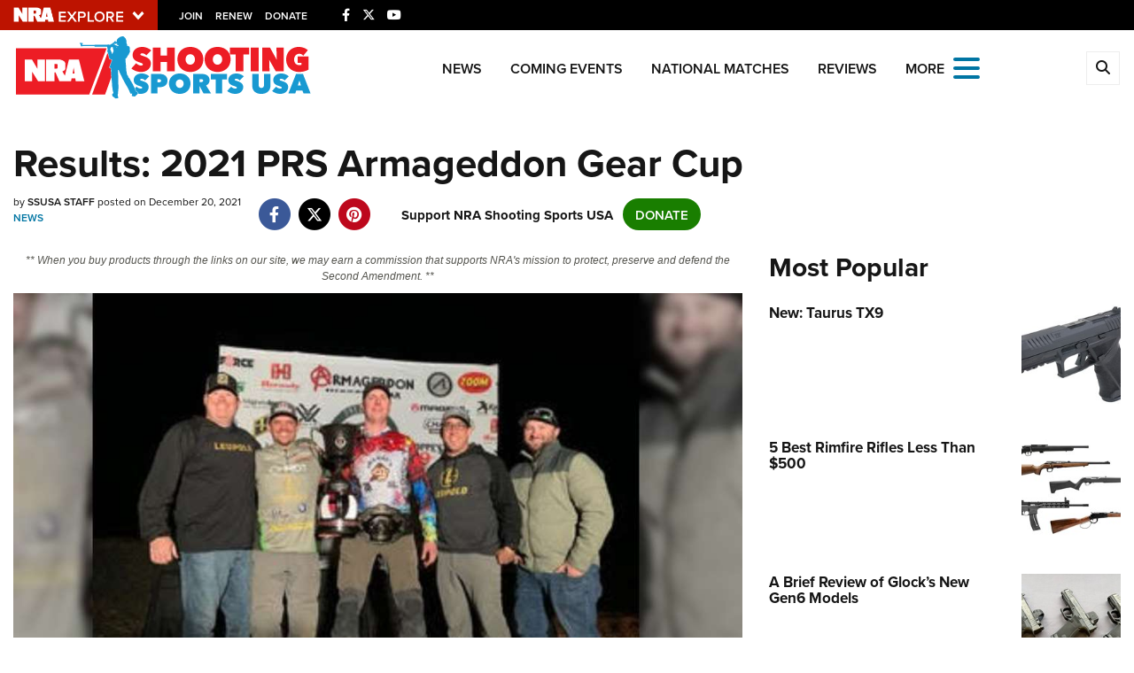

--- FILE ---
content_type: text/html; charset=utf-8
request_url: https://www.ssusa.org/articles/2021/12/20/results-2021-prs-armageddon-gear-cup
body_size: 17484
content:

<!DOCTYPE html>

<html lang="en">
<head>
    <meta charset="utf-8" />
    <meta name="viewport" content="width=device-width, initial-scale=1, shrink-to-fit=no" />
    <meta name="author" content="National Rifle Association" />
    
    <meta name="description" content="Chad Heckler of Team Leupold is the 2021 Armageddon Gear Cup winner.">
    <meta name="keywords" content="precision rifle series">
    <meta name="twitter:card" content="summary_large_image" />
    <meta name="twitter:site" content="@nra" />
    <meta property="twitter:title" content="An NRA Shooting Sports Journal | Results: 2021 PRS Armageddon Gear Cup" />
    <meta name="twitter:description" content="Chad Heckler of Team Leupold is the 2021 Armageddon Gear Cup winner.">
    <meta property="og:title" content="An NRA Shooting Sports Journal | Results: 2021 PRS Armageddon Gear Cup" />
    <meta property="og:description" content="Chad Heckler of Team Leupold is the 2021 Armageddon Gear Cup winner." />
    <meta property="og:url" content="https://www.ssusa.org/content/results-2021-prs-armageddon-gear-cup/" />
    <meta property="og:site_name" content="An NRA Shooting Sports Journal" />
    <meta property="og:type" content="article" />
    <meta class="swiftype" name="host" data-type="enum" content="https://www.ssusa.org/" />
    <meta class="swiftype" name="type" data-type="enum" content="article" />
    <meta class="swiftype" name="body" data-type="text" content="Chad Heckler of Team Leupold is the 2021 Armageddon Gear Cup winner." />
    <meta class="swiftype" name="publicationdate" data-type="date" content="2021-12-20T18:50:51Z" />

        <meta name="twitter:image" content="https://www.ssusa.org/media/0j1kelqh/2021_ag-cup_1.jpg">
        <meta property="og:image" content="https://www.ssusa.org/media/0j1kelqh/2021_ag-cup_1.jpg" />
        <meta class="swiftype" name="image" data-type="enum" content="https://www.ssusa.org/media/0j1kelqh/2021_ag-cup_1.jpg" />


            <meta class="swiftype" name="tags" data-type="string" content="rifle" />
            <meta class="swiftype" name="tags" data-type="string" content="long-range" />
            <meta class="swiftype" name="tags" data-type="string" content="precision rifle" />
            <meta class="swiftype" name="tags" data-type="string" content="armageddon gear cup" />
            <meta class="swiftype" name="tags" data-type="string" content="prs" />
            <meta class="swiftype" name="tags" data-type="string" content="results" />
            <meta class="swiftype" name="tags" data-type="string" content="leupold" />

    <link rel="icon" href="/favicon.ico" />
    <link rel="canonical" href="https://www.ssusa.org/content/results-2021-prs-armageddon-gear-cup/" />
    <title>Results: 2021 PRS Armageddon Gear Cup | An NRA Shooting Sports Journal</title>
    <link href="https://use.typekit.net/sex1rmt.css" rel="stylesheet" type="text/css" />
    <link href="/assets/css/app.min.css?v=8" rel="stylesheet" type="text/css" />

    <script src="/assets/js/vendor/jquery.min.js?v=8"></script>
    <script src="/assets/js/vendor/lazysizes.min.js?v=8"></script>
    <script src="/assets/js/vendor/angular.min.js?v=8" type="text/javascript"></script>
    <script src="/assets/js/vendor/ng-table.min.js?v=8" type="text/javascript"></script>
    <!-- NRA Google Tag Manager -->
    <script>
        (function (w, d, s, l, i) {
            w[l] = w[l] || []; w[l].push({
                'gtm.start':
                    new Date().getTime(), event: 'gtm.js'
            }); var f = d.getElementsByTagName(s)[0],
                j = d.createElement(s), dl = l != 'dataLayer' ? '&l=' + l : ''; j.async = true; j.src =
                    'https://www.googletagmanager.com/gtm.js?id=' + i + dl; f.parentNode.insertBefore(j, f);
        })(window, document, 'script', 'amDataLayer', 'GTM-M2XQ6F2');</script>
    <!-- End Google Tag Manager -->
    <!-- Ads Google Tag Manager -->
    <script>
        (function (w, d, s, l, i) {
            w[l] = w[l] || []; w[l].push({
                'gtm.start':
                    new Date().getTime(), event: 'gtm.js'
            }); var f = d.getElementsByTagName(s)[0],
                j = d.createElement(s), dl = l != 'dataLayer' ? '&l=' + l : ''; j.async = true; j.src =
                    'https://www.googletagmanager.com/gtm.js?id=' + i + dl; f.parentNode.insertBefore(j, f);
        })(window, document, 'script', 'dataLayer', 'GTM-WBXPWVX');</script>
    <!-- End Google Tag Manager -->
</head>
<body>
    <!-- NRA Google Tag Manager (noscript) -->
    <noscript>
        <iframe src="https://www.googletagmanager.com/ns.html?id=GTM-M2XQ6F2" height="0" width="0" style="display:none;visibility:hidden"></iframe>
    </noscript>
    <!-- End Google Tag Manager (noscript) -->
    <!-- Ads Google Tag Manager (noscript) -->
    <noscript>
        <iframe src="https://www.googletagmanager.com/ns.html?id=GTM-WBXPWVX" height="0" width="0" style="display:none;visibility:hidden"></iframe>
    </noscript>
    <!-- End Google Tag Manager (noscript) -->



<div class="HeaderPartial explore d-print-none" data-gtm-component="HeaderPartial">
    <div class="explore_bar small">
        <div class="container bar">
            <div class="row">
                <div class="col-12 left">
                        <div class="explore_link_wrapper closed" data-gtm-component="Master Nav"><a class="explore_link master_nav_trigger" href="#" data-gtm-event-click="Toggle" data-gtm-label="Master Nav Toggle Button"><img src="https://d1wa642fa19wy3.cloudfront.net/images/NRAExploreButton_DownArrow.png" data-on-state="https://d1wa642fa19wy3.cloudfront.net/images/NRAExploreButton_UpArrow.png" data-off-state="https://d1wa642fa19wy3.cloudfront.net/images/NRAExploreButton_DownArrow.png" alt="NRA Explore" height="30" width="148" /></a></div>

                        <span class="join_renew">
                                <a class="social_link" href="https://www.nra.org/redirects/nra/join?utm_source=Publications" target="_blank" data-gtm-label="Join" data-gtm-event-click>Join</a><span class="hidden-sm hidden-md hidden-lg social_or"> </span>
                                <a class="social_link" href="https://www.nra.org/redirects/nra/renew?utm_source=Publications" target="_blank" data-gtm-label="Renew" data-gtm-event-click>Renew</a><span class="hidden-sm hidden-md hidden-lg social_or"> </span>
                                <a class="social_link" href="https://www.nra.org/redirects/nra/donate?utm_source=Publications" target="_blank" data-gtm-label="Donate" data-gtm-event-click>Donate</a><span class="hidden-sm hidden-md hidden-lg social_or"> </span>
                        </span>

                            <span class="social_items">

<a href="https://www.facebook.com/nracompetitiveshooting/" target="_blank"><i class="fab fa-facebook-f" title="Facebook"></i></a>

                            </span>
                            <span class="social_items">

<a href="https://twitter.com/SSUSA_Magazine" target="_blank"><i class="fab fa-x-twitter" title="Twitter"></i></a>

                            </span>
                            <span class="social_items">

<a href="https://www.youtube.com/user/SSUSAmagazine" target="_blank"><i class="fab fa-youtube" title="YouTube"></i></a>

                            </span>
                </div>
            </div>
        </div>
    </div>

            <link type="text/css" rel="stylesheet" href="https://d1wa642fa19wy3.cloudfront.net/styles/MasterNav.css" />
            <link type="text/css" rel="stylesheet" href="https://d1wa642fa19wy3.cloudfront.net/styles/MasterNavModal.css" />
            <div class="master_nav" data-gtm-component="Master Nav">
                <div class="container">
                    <div class="row">
                        <div class="col-10">
                            <h3>Explore The NRA Universe Of Websites</h3>
                        </div>
                        <div class="col-2 text-right">
                            <a href="#" class="close_masternav image" data-gtm-event-click="Close Click" data-gtm-label="Close Image"><img width="25" height="25" src="https://d1wa642fa19wy3.cloudfront.net/images/master_nav_close_icon.gif" alt="Close" /></a>
                            <a href="#" class="close_masternav text" data-gtm-event-click="Close Click" data-gtm-label="Close Text">CLOSE</a>
                        </div>
                    </div>
                    <div class="row">
                        <div class="col-md-4">
                            <div class="quick_links_container">
                                <h4>Quick Links</h4>
                                <ul>
                                        <li><a href="https://home.nra.org/" class="icon_external" target="_self" data-gtm-label="https://home.nra.org/" data-gtm-event-click="Quick Link Click">NRA.ORG</a></li>
                                        <li><a href="https://www.nramemberservices.org/" class="icon_external" target="_blank" data-gtm-label="https://www.nramemberservices.org/" data-gtm-event-click="Quick Link Click">Manage Your Membership</a></li>
                                        <li><a href="https://home.nra.org/?FindNRANearYou=true" class="icon_external" target="_blank" data-gtm-label="https://home.nra.org/?FindNRANearYou=true" data-gtm-event-click="Quick Link Click">NRA Near You</a></li>
                                        <li><a href="https://www.friendsofnra.org/" class="icon_external" target="_blank" data-gtm-label="https://www.friendsofnra.org/" data-gtm-event-click="Quick Link Click">Friends of NRA</a></li>
                                        <li><a href="https://www.nraila.org/gun-laws/" class="icon_external" target="_blank" data-gtm-label="https://www.nraila.org/gun-laws/" data-gtm-event-click="Quick Link Click">State and Federal Gun Laws</a></li>
                                        <li><a href="https://onlinetraining.nra.org/" class="icon_external" target="_blank" data-gtm-label="https://onlinetraining.nra.org/" data-gtm-event-click="Quick Link Click">NRA Online Training</a></li>
                                        <li><a href="https://www.nraila.org/" class="icon_external" target="_blank" data-gtm-label="https://www.nraila.org/" data-gtm-event-click="Quick Link Click">Politics, Policy and Legislation</a></li>
                                </ul>
                            </div>
                        </div>
                        <div class="col-md-8">
                            <div class="row">
                                <div class="col-sm-12 col-md-6 col-lg-6 links_list">
                                    <ul>
                                            <li class="interest interest_toggle">
                                                <span class="icon interest_toggle"></span>
                                                <a class="interest_toggle" href="#" data-gtm-label="Clubs and Associations" data-gtm-event-click="Category Toggle">Clubs and Associations</a>
                                                    <ul>
                                                            <li><a href="https://explore.nra.org/programs/clubs/" class="icon_external" target="_blank" data-gtm-label="https://explore.nra.org/programs/clubs/" data-gtm-event-click="Outbound Link Click">Affiliated Clubs, Ranges and Businesses</a></li>

                                                    </ul>

                                            </li>
                                            <li class="interest interest_toggle">
                                                <span class="icon interest_toggle"></span>
                                                <a class="interest_toggle" href="#" data-gtm-label="Competitive Shooting" data-gtm-event-click="Category Toggle">Competitive Shooting</a>
                                                    <ul>
                                                            <li><a href="https://nraday.nra.org/web/Default.aspx" class="icon_external" target="_blank" data-gtm-label="https://nraday.nra.org/web/Default.aspx" data-gtm-event-click="Outbound Link Click">NRA Day</a></li>
                                                            <li><a href="https://competitions.nra.org/" class="icon_external" target="_blank" data-gtm-label="https://competitions.nra.org/" data-gtm-event-click="Outbound Link Click">Competitive Shooting Programs</a></li>
                                                            <li><a href="https://competitions.nra.org/competitions/nra-national-matches/collegiate-championships/" class="icon_external" target="_blank" data-gtm-label="https://competitions.nra.org/competitions/nra-national-matches/collegiate-championships/" data-gtm-event-click="Outbound Link Click">Collegiate Shooting Programs</a></li>
                                                            <li><a href="https://arc.nra.org/" class="icon_external" target="_blank" data-gtm-label="https://arc.nra.org/" data-gtm-event-click="Outbound Link Click">America&#39;s Rifle Challenge</a></li>
                                                            <li><a href="https://competitor.nra.org/" class="icon_external" target="_blank" data-gtm-label="https://competitor.nra.org/" data-gtm-event-click="Outbound Link Click">Competitor Classification Lookup</a></li>
                                                            <li><a href="https://www.ssusa.org/" class="icon_external" target="_blank" data-gtm-label="https://www.ssusa.org/" data-gtm-event-click="Outbound Link Click">Shooting Sports USA</a></li>
                                                            <li><a href="https://adaptiveshooting.nra.org/" class="icon_external" target="_blank" data-gtm-label="https://adaptiveshooting.nra.org/" data-gtm-event-click="Outbound Link Click">Adaptive Shooting </a></li>
                                                            <li><a href="https://www.greatamericanoutdoorshow.org/" class="icon_external" target="_blank" data-gtm-label="https://www.greatamericanoutdoorshow.org/" data-gtm-event-click="Outbound Link Click">Great American Outdoor Show</a></li>
                                                            <li><a href="https://www.nrawc.org/events/" class="icon_external" target="_blank" data-gtm-label="https://www.nrawc.org/events/" data-gtm-event-click="Outbound Link Click">NRA Whittington Center</a></li>

                                                    </ul>

                                            </li>
                                            <li class="interest interest_toggle">
                                                <span class="icon interest_toggle"></span>
                                                <a class="interest_toggle" href="#" data-gtm-label="Events and Entertainment" data-gtm-event-click="Category Toggle">Events and Entertainment</a>
                                                    <ul>
                                                            <li><a href="https://wwe.nra.org/" class="icon_external" target="_blank" data-gtm-label="https://wwe.nra.org/" data-gtm-event-click="Outbound Link Click">Women&#39;s Wilderness Escape</a></li>
                                                            <li><a href="https://www.nrawc.org/events/" class="icon_external" target="_blank" data-gtm-label="https://www.nrawc.org/events/" data-gtm-event-click="Outbound Link Click">NRA Whittington Center</a></li>
                                                            <li><a href="https://www.friendsofnra.org/" class="icon_external" target="_blank" data-gtm-label="https://www.friendsofnra.org/" data-gtm-event-click="Outbound Link Click">Friends of NRA</a></li>
                                                            <li><a href="https://www.greatamericanoutdoorshow.org/" class="icon_external" target="_blank" data-gtm-label="https://www.greatamericanoutdoorshow.org/" data-gtm-event-click="Outbound Link Click">Great American Outdoor Show</a></li>
                                                            <li><a href="https://www.nraam.org/" class="icon_external" target="_blank" data-gtm-label="https://www.nraam.org/" data-gtm-event-click="Outbound Link Click">NRA Annual Meetings &amp; Exhibits</a></li>
                                                            <li><a href="https://nraday.nra.org/web/Default.aspx" class="icon_external" target="_blank" data-gtm-label="https://nraday.nra.org/web/Default.aspx" data-gtm-event-click="Outbound Link Click">NRA Day</a></li>
                                                            <li><a href="https://www.nracountry.com/" class="icon_external" target="_blank" data-gtm-label="https://www.nracountry.com/" data-gtm-event-click="Outbound Link Click">NRA Country</a></li>
                                                            <li><a href="https://competitions.nra.org/" class="icon_external" target="_blank" data-gtm-label="https://competitions.nra.org/" data-gtm-event-click="Outbound Link Click">Competitive Shooting Programs</a></li>
                                                            <li><a href="https://nragungurus.nra.org/" class="icon_external" target="_blank" data-gtm-label="https://nragungurus.nra.org/" data-gtm-event-click="Outbound Link Click">NRA Gun Gurus</a></li>

                                                    </ul>

                                            </li>
                                            <li class="interest interest_toggle">
                                                <span class="icon interest_toggle"></span>
                                                <a class="interest_toggle" href="#" data-gtm-label="Firearms Training" data-gtm-event-click="Category Toggle">Firearms Training</a>
                                                    <ul>
                                                            <li><a href="https://gunsafetyrules.nra.org/" class="icon_external" target="_blank" data-gtm-label="https://gunsafetyrules.nra.org/" data-gtm-event-click="Outbound Link Click">NRA Gun Safety Rules</a></li>
                                                            <li><a href="https://firearmtraining.nra.org/" class="icon_external" target="_blank" data-gtm-label="https://firearmtraining.nra.org/" data-gtm-event-click="Outbound Link Click">Firearm Training</a></li>
                                                            <li><a href="https://www.nrainstructors.org/" class="icon_external" target="_blank" data-gtm-label="https://www.nrainstructors.org/" data-gtm-event-click="Outbound Link Click">Become An NRA Instructor</a></li>
                                                            <li><a href="https://firearmtraining.nra.org/become-an-instructor/become-a-training-counselor/" class="icon_external" target="_blank" data-gtm-label="https://firearmtraining.nra.org/become-an-instructor/become-a-training-counselor/" data-gtm-event-click="Outbound Link Click">Become A Training Counselor</a></li>
                                                            <li><a href="https://rso.nra.org/" class="icon_external" target="_blank" data-gtm-label="https://rso.nra.org/" data-gtm-event-click="Outbound Link Click">NRA Range Safety Officers</a></li>
                                                            <li><a href="https://coach.nra.org/" class="icon_external" target="_blank" data-gtm-label="https://coach.nra.org/" data-gtm-event-click="Outbound Link Click">Shooting Sports Coach Development</a></li>
                                                            <li><a href="https://adaptiveshooting.nra.org/" class="icon_external" target="_blank" data-gtm-label="https://adaptiveshooting.nra.org/" data-gtm-event-click="Outbound Link Click">Adaptive Shooting </a></li>
                                                            <li><a href="https://gunsmithing.nra.org/" class="icon_external" target="_blank" data-gtm-label="https://gunsmithing.nra.org/" data-gtm-event-click="Outbound Link Click">NRA Gunsmithing Schools</a></li>
                                                            <li><a href="https://onlinetraining.nra.org/" class="icon_external" target="_blank" data-gtm-label="https://onlinetraining.nra.org/" data-gtm-event-click="Outbound Link Click">NRA Online Training</a></li>
                                                            <li><a href="https://materials.nrahq.org/" class="icon_external" target="_blank" data-gtm-label="https://materials.nrahq.org/" data-gtm-event-click="Outbound Link Click">NRA Program Materials Center</a></li>
                                                            <li><a href="https://mqp.nra.org/" class="icon_external" target="_blank" data-gtm-label="https://mqp.nra.org/" data-gtm-event-click="Outbound Link Click">NRA Marksmanship Qualification Program</a></li>
                                                            <li><a href="https://www.nrainstructors.org/search.aspx" class="icon_external" target="_blank" data-gtm-label="https://www.nrainstructors.org/search.aspx" data-gtm-event-click="Outbound Link Click">Find A Course</a></li>
                                                            <li><a href="https://www.nrainstructors.org/search.aspx   " class="icon_external" target="_blank" data-gtm-label="https://www.nrainstructors.org/search.aspx   " data-gtm-event-click="Outbound Link Click">NRA CCW</a></li>
                                                            <li><a href="https://www.nrainstructors.org/CourseCatalog.aspx" class="icon_external" target="_blank" data-gtm-label="https://www.nrainstructors.org/CourseCatalog.aspx" data-gtm-event-click="Outbound Link Click">NRA Training Course Catalog</a></li>

                                                    </ul>

                                            </li>
                                            <li class="interest interest_toggle">
                                                <span class="icon interest_toggle"></span>
                                                <a class="interest_toggle" href="#" data-gtm-label="Giving" data-gtm-event-click="Category Toggle">Giving</a>
                                                    <ul>
                                                            <li><a href="https://www.nrafoundation.org/" class="icon_external" target="_blank" data-gtm-label="https://www.nrafoundation.org/" data-gtm-event-click="Outbound Link Click">The NRA Foundation</a></li>
                                                            <li><a href="https://www.friendsofnra.org/" class="icon_external" target="_blank" data-gtm-label="https://www.friendsofnra.org/" data-gtm-event-click="Outbound Link Click">Friends of NRA</a></li>
                                                            <li><a href="https://www.nraringoffreedom.com/" class="icon_external" target="_blank" data-gtm-label="https://www.nraringoffreedom.com/" data-gtm-event-click="Outbound Link Click">Ring of Freedom</a></li>
                                                            <li><a href="https://donate.nraila.org/Donate" class="icon_external" target="_blank" data-gtm-label="https://donate.nraila.org/Donate" data-gtm-event-click="Outbound Link Click">Institute for Legislative Action</a></li>
                                                            <li><a href="https://www.nrawc.org/support-us/" class="icon_external" target="_blank" data-gtm-label="https://www.nrawc.org/support-us/" data-gtm-event-click="Outbound Link Click">NRA Whittington Center </a></li>
                                                            <li><a href="https://www.nrafff.com/" class="icon_external" target="_blank" data-gtm-label="https://www.nrafff.com/" data-gtm-event-click="Outbound Link Click">NRA Firearms For Freedom</a></li>

                                                    </ul>

                                            </li>
                                            <li class="interest interest_toggle">
                                                <span class="icon interest_toggle"></span>
                                                <a class="interest_toggle" href="#" data-gtm-label="History" data-gtm-event-click="Category Toggle">History</a>
                                                    <ul>
                                                            <li><a href="https://home.nra.org/about-the-nra/" class="icon_external" target="_blank" data-gtm-label="https://home.nra.org/about-the-nra/" data-gtm-event-click="Outbound Link Click">History Of The NRA</a></li>
                                                            <li><a href="https://www.nramuseum.org/" class="icon_external" target="_blank" data-gtm-label="https://www.nramuseum.org/" data-gtm-event-click="Outbound Link Click">NRA Museums</a></li>
                                                            <li><a href="https://www.americanrifleman.org/i-have-this-old-gun/" class="icon_external" target="_blank" data-gtm-label="https://www.americanrifleman.org/i-have-this-old-gun/" data-gtm-event-click="Outbound Link Click">I Have This Old Gun</a></li>
                                                            <li><a href="https://nragungurus.nra.org/" class="icon_external" target="_blank" data-gtm-label="https://nragungurus.nra.org/" data-gtm-event-click="Outbound Link Click">NRA Gun Gurus</a></li>

                                                    </ul>

                                            </li>
                                            <li class="interest interest_toggle">
                                                <span class="icon interest_toggle"></span>
                                                <a class="interest_toggle" href="#" data-gtm-label="Hunting" data-gtm-event-click="Category Toggle">Hunting</a>
                                                    <ul>
                                                            <li><a href="https://nra.yourlearningportal.com/Course/HuntersEdActivityInfoPage" class="icon_external" target="_blank" data-gtm-label="https://nra.yourlearningportal.com/Course/HuntersEdActivityInfoPage" data-gtm-event-click="Outbound Link Click">Hunter Education</a></li>
                                                            <li><a href="https://yhec.nra.org/" class="icon_external" target="_blank" data-gtm-label="https://yhec.nra.org/" data-gtm-event-click="Outbound Link Click">Youth Hunter Education Challenge</a></li>
                                                            <li><a href="https://www.nrawc.org/hunts/" class="icon_external" target="_blank" data-gtm-label="https://www.nrawc.org/hunts/" data-gtm-event-click="Outbound Link Click">NRA Whittington Center</a></li>
                                                            <li><a href="https://www.nrahlf.org/" class="icon_external" target="_blank" data-gtm-label="https://www.nrahlf.org/" data-gtm-event-click="Outbound Link Click">NRA Hunters&#39; Leadership Forum</a></li>
                                                            <li><a href="https://www.greatamericanoutdoorshow.org/" class="icon_external" target="_blank" data-gtm-label="https://www.greatamericanoutdoorshow.org/" data-gtm-event-click="Outbound Link Click">Great American Outdoor Show</a></li>
                                                            <li><a href="https://hfth.nra.org/" class="icon_external" target="_blank" data-gtm-label="https://hfth.nra.org/" data-gtm-event-click="Outbound Link Click">Hunters for the Hungry</a></li>
                                                            <li><a href="https://www.americanhunter.org/" class="icon_external" target="_blank" data-gtm-label="https://www.americanhunter.org/" data-gtm-event-click="Outbound Link Click">American Hunter</a></li>
                                                            <li><a href="https://www.nraila.org/campaigns/huntingconservation/hunting-home-page/" class="icon_external" target="_blank" data-gtm-label="https://www.nraila.org/campaigns/huntingconservation/hunting-home-page/" data-gtm-event-click="Outbound Link Click">Hunting Legislation Issues</a></li>
                                                            <li><a href="https://statehuntingresources.nra.org/" class="icon_external" target="_blank" data-gtm-label="https://statehuntingresources.nra.org/" data-gtm-event-click="Outbound Link Click">State Hunting Resources</a></li>
                                                            <li><a href="https://www.nraila.org/" class="icon_external" target="_blank" data-gtm-label="https://www.nraila.org/" data-gtm-event-click="Outbound Link Click">NRA Institute for Legislative Action</a></li>
                                                            <li><a href="https://www.americanrifleman.org/" class="icon_external" target="_blank" data-gtm-label="https://www.americanrifleman.org/" data-gtm-event-click="Outbound Link Click">American Rifleman</a></li>
                                                            <li><a href="https://adaptiveshooting.nra.org/adaptive-hunting-database/" class="icon_external" target="_blank" data-gtm-label="https://adaptiveshooting.nra.org/adaptive-hunting-database/" data-gtm-event-click="Outbound Link Click">Adaptive Hunting Database</a></li>
                                                            <li><a href="https://nrawta.com?utm_source=NRA&amp;utm_medium=HuntingHomepage&amp;utm_campaign=NRAHHP" class="icon_external" target="_blank" data-gtm-label="https://nrawta.com?utm_source=NRA&amp;utm_medium=HuntingHomepage&amp;utm_campaign=NRAHHP" data-gtm-event-click="Outbound Link Click">Outdoor Adventure Partner of the NRA</a></li>

                                                    </ul>

                                            </li>
                                            <li class="interest interest_toggle">
                                                <span class="icon interest_toggle"></span>
                                                <a class="interest_toggle" href="#" data-gtm-label="Law Enforcement, Military, Security" data-gtm-event-click="Category Toggle">Law Enforcement, Military, Security</a>
                                                    <ul>
                                                            <li><a href="https://le.nra.org/" class="icon_external" target="_blank" data-gtm-label="https://le.nra.org/" data-gtm-event-click="Outbound Link Click">Law Enforcement, Military, Security</a></li>

                                                    </ul>

                                            </li>
                                            <li class="interest interest_toggle">
                                                <span class="icon interest_toggle"></span>
                                                <a class="interest_toggle" href="#" data-gtm-label="Media and Publications" data-gtm-event-click="Category Toggle">Media and Publications</a>
                                                    <ul>
                                                            <li><a href="https://www.nrablog.com/" class="icon_external" target="_blank" data-gtm-label="https://www.nrablog.com/" data-gtm-event-click="Outbound Link Click">NRA Blog</a></li>
                                                            <li><a href="https://www.americanrifleman.org/" class="icon_external" target="_blank" data-gtm-label="https://www.americanrifleman.org/" data-gtm-event-click="Outbound Link Click">American Rifleman</a></li>
                                                            <li><a href="https://www.americas1stfreedom.org/" class="icon_external" target="_blank" data-gtm-label="https://www.americas1stfreedom.org/" data-gtm-event-click="Outbound Link Click">America&#39;s 1st Freedom</a></li>
                                                            <li><a href="https://www.americanhunter.org/" class="icon_external" target="_blank" data-gtm-label="https://www.americanhunter.org/" data-gtm-event-click="Outbound Link Click">American Hunter</a></li>
                                                            <li><a href="https://www.shootingillustrated.com/" class="icon_external" target="_blank" data-gtm-label="https://www.shootingillustrated.com/" data-gtm-event-click="Outbound Link Click">Shooting Illustrated</a></li>
                                                            <li><a href="https://www.nrafamily.org/" class="icon_external" target="_blank" data-gtm-label="https://www.nrafamily.org/" data-gtm-event-click="Outbound Link Click">NRA Family</a></li>
                                                            <li><a href="https://www.ssusa.org/" class="icon_external" target="_blank" data-gtm-label="https://www.ssusa.org/" data-gtm-event-click="Outbound Link Click">Shooting Sports USA</a></li>
                                                            <li><a href="https://nraallaccess.nra.org/" class="icon_external" target="_blank" data-gtm-label="https://nraallaccess.nra.org/" data-gtm-event-click="Outbound Link Click">NRA All Access</a></li>
                                                            <li><a href="https://nragungurus.nra.org/" class="icon_external" target="_blank" data-gtm-label="https://nragungurus.nra.org/" data-gtm-event-click="Outbound Link Click">NRA Gun Gurus</a></li>
                                                            <li><a href="https://www.nrahlf.org/" class="icon_external" target="_blank" data-gtm-label="https://www.nrahlf.org/" data-gtm-event-click="Outbound Link Click">NRA Hunters&#39; Leadership Forum</a></li>

                                                    </ul>

                                            </li>

                                    </ul>
                                </div>
                                <div class="col-sm-12 col-md-6 col-lg-6 links_list">
                                    <ul>
                                            <li class="interest interest_toggle">
                                                <span class="icon interest_toggle"></span>
                                                <a class="interest_toggle" href="#" data-gtm-label="Membership" data-gtm-event-click="Category Toggle">Membership</a>
                                                    <ul>
                                                            <li><a href="https://www.nra.org/redirects/nra/join" class="icon_external" target="_blank" data-gtm-label="https://www.nra.org/redirects/nra/join" data-gtm-event-click="Outbound Link Click">Join The NRA</a></li>
                                                            <li><a href="https://benefits.nra.org/" class="icon_external" target="_blank" data-gtm-label="https://benefits.nra.org/" data-gtm-event-click="Outbound Link Click">NRA Member Benefits</a></li>
                                                            <li><a href="https://www.nramemberservices.org/Home.aspx" class="icon_external" target="_blank" data-gtm-label="https://www.nramemberservices.org/Home.aspx" data-gtm-event-click="Outbound Link Click">Manage Your Membership</a></li>
                                                            <li><a href="https://nrastore.com" class="icon_external" target="_blank" data-gtm-label="https://nrastore.com" data-gtm-event-click="Outbound Link Click">NRA Store</a></li>
                                                            <li><a href="https://www.nrawc.org/support-us/membership/" class="icon_external" target="_blank" data-gtm-label="https://www.nrawc.org/support-us/membership/" data-gtm-event-click="Outbound Link Click">NRA Whittington Center </a></li>
                                                            <li><a href="https://www.nraapprovedservices.com/" class="icon_external" target="_blank" data-gtm-label="https://www.nraapprovedservices.com/" data-gtm-event-click="Outbound Link Click">NRA Endorsed Member Insurance</a></li>
                                                            <li><a href="https://recruiting.nra.org/" class="icon_external" target="_blank" data-gtm-label="https://recruiting.nra.org/" data-gtm-event-click="Outbound Link Click">NRA Membership Recruiting</a></li>
                                                            <li><a href="https://stateassociations.nra.org/" class="icon_external" target="_blank" data-gtm-label="https://stateassociations.nra.org/" data-gtm-event-click="Outbound Link Click">NRA State Associations</a></li>
                                                            <li><a href="https://membership.nra.org/WomenOfNRA/Join" class="icon_external" target="_blank" data-gtm-label="https://membership.nra.org/WomenOfNRA/Join" data-gtm-event-click="Outbound Link Click">NRA Membership For Women</a></li>
                                                            <li><a href="https://membership.nra.org/Join/Life/Choose" class="icon_external" target="_blank" data-gtm-label="https://membership.nra.org/Join/Life/Choose" data-gtm-event-click="Outbound Link Click">NRA Life Membership</a></li>
                                                            <li><a href="https://www.nra.org/redirects/nra/renew" class="icon_external" target="_blank" data-gtm-label="https://www.nra.org/redirects/nra/renew" data-gtm-event-click="Outbound Link Click">Renew or Upgrade Your Membership</a></li>
                                                            <li><a href="https://joinnra.nra.org/join/Junior.aspx" class="icon_external" target="_blank" data-gtm-label="https://joinnra.nra.org/join/Junior.aspx" data-gtm-event-click="Outbound Link Click">NRA Junior Membership</a></li>
                                                            <li><a href="https://www.nraba.org/" class="icon_external" target="_blank" data-gtm-label="https://www.nraba.org/" data-gtm-event-click="Outbound Link Click">NRA Business Alliance</a></li>
                                                            <li><a href="https://nraindustryally.nra.org/" class="icon_external" target="_blank" data-gtm-label="https://nraindustryally.nra.org/" data-gtm-event-click="Outbound Link Click">NRA Industry Ally Program</a></li>

                                                    </ul>

                                            </li>
                                            <li class="interest interest_toggle">
                                                <span class="icon interest_toggle"></span>
                                                <a class="interest_toggle" href="#" data-gtm-label="Politics And Legislation" data-gtm-event-click="Category Toggle">Politics And Legislation</a>
                                                    <ul>
                                                            <li><a href="https://www.nraila.org/" class="icon_external" target="_blank" data-gtm-label="https://www.nraila.org/" data-gtm-event-click="Outbound Link Click">NRA Institute for Legislative Action</a></li>
                                                            <li><a href="https://www.nraila.org/gun-laws/" class="icon_external" target="_blank" data-gtm-label="https://www.nraila.org/gun-laws/" data-gtm-event-click="Outbound Link Click">NRA-ILA Gun Laws</a></li>
                                                            <li><a href="https://www.triggerthevote.org/register-to-vote/" class="icon_external" target="_blank" data-gtm-label="https://www.triggerthevote.org/register-to-vote/" data-gtm-event-click="Outbound Link Click">Register To Vote</a></li>
                                                            <li><a href="https://www.nrapvf.org/grades/" class="icon_external" target="_blank" data-gtm-label="https://www.nrapvf.org/grades/" data-gtm-event-click="Outbound Link Click">Candidate Ratings</a></li>
                                                            <li><a href="https://act.nraila.org/" class="icon_external" target="_blank" data-gtm-label="https://act.nraila.org/" data-gtm-event-click="Outbound Link Click">Write Your Lawmakers</a></li>
                                                            <li><a href="https://www.americas1stfreedom.org/" class="icon_external" target="_blank" data-gtm-label="https://www.americas1stfreedom.org/" data-gtm-event-click="Outbound Link Click">America&#39;s 1st Freedom</a></li>
                                                            <li><a href="https://www.nraila.org/grassroots/volunteer/" class="icon_external" target="_blank" data-gtm-label="https://www.nraila.org/grassroots/volunteer/" data-gtm-event-click="Outbound Link Click">NRA-ILA FrontLines</a></li>
                                                            <li><a href="https://www.nrapvf.org/" class="icon_external" target="_blank" data-gtm-label="https://www.nrapvf.org/" data-gtm-event-click="Outbound Link Click">NRA Political Victory Fund</a></li>
                                                            <li><a href="https://stateassociations.nra.org/" class="icon_external" target="_blank" data-gtm-label="https://stateassociations.nra.org/" data-gtm-event-click="Outbound Link Click">NRA State Associations</a></li>

                                                    </ul>

                                            </li>
                                            <li class="interest interest_toggle">
                                                <span class="icon interest_toggle"></span>
                                                <a class="interest_toggle" href="#" data-gtm-label="Recreational Shooting" data-gtm-event-click="Category Toggle">Recreational Shooting</a>
                                                    <ul>
                                                            <li><a href="https://arc.nra.org/" class="icon_external" target="_blank" data-gtm-label="https://arc.nra.org/" data-gtm-event-click="Outbound Link Click">America&#39;s Rifle Challenge</a></li>
                                                            <li><a href="https://preview.nrawc.org/ranges/" class="icon_external" target="_blank" data-gtm-label="https://preview.nrawc.org/ranges/" data-gtm-event-click="Outbound Link Click">NRA Whittington Center</a></li>
                                                            <li><a href="https://wwe.nra.org/" class="icon_external" target="_blank" data-gtm-label="https://wwe.nra.org/" data-gtm-event-click="Outbound Link Click">Women&#39;s Wilderness Escape</a></li>
                                                            <li><a href="https://nraday.nra.org/web/Default.aspx" class="icon_external" target="_blank" data-gtm-label="https://nraday.nra.org/web/Default.aspx" data-gtm-event-click="Outbound Link Click">NRA Day</a></li>
                                                            <li><a href="https://nrahqrange.nra.org/" class="icon_external" target="_blank" data-gtm-label="https://nrahqrange.nra.org/" data-gtm-event-click="Outbound Link Click">The NRA Range</a></li>
                                                            <li><a href="https://homeairgun.nra.org/" class="icon_external" target="_blank" data-gtm-label="https://homeairgun.nra.org/" data-gtm-event-click="Outbound Link Click">Home Air Gun Program</a></li>
                                                            <li><a href="https://adaptiveshooting.nra.org/" class="icon_external" target="_blank" data-gtm-label="https://adaptiveshooting.nra.org/" data-gtm-event-click="Outbound Link Click">Adaptive Shooting </a></li>
                                                            <li><a href="https://rangeservices.nra.org/" class="icon_external" target="_blank" data-gtm-label="https://rangeservices.nra.org/" data-gtm-event-click="Outbound Link Click">Range Services</a></li>
                                                            <li><a href="https://benefits.nra.org/" class="icon_external" target="_blank" data-gtm-label="https://benefits.nra.org/" data-gtm-event-click="Outbound Link Click">NRA Member Benefits</a></li>
                                                            <li><a href="https://www.greatamericanoutdoorshow.org/" class="icon_external" target="_blank" data-gtm-label="https://www.greatamericanoutdoorshow.org/" data-gtm-event-click="Outbound Link Click">Great American Outdoor Show</a></li>
                                                            <li><a href="https://competitions.nra.org/competitions/nra-national-matches/" class="icon_external" target="_blank" data-gtm-label="https://competitions.nra.org/competitions/nra-national-matches/" data-gtm-event-click="Outbound Link Click">NRA Springfield M1A Match</a></li>
                                                            <li><a href="https://www.shootingillustrated.com/" class="icon_external" target="_blank" data-gtm-label="https://www.shootingillustrated.com/" data-gtm-event-click="Outbound Link Click">Shooting Illustrated</a></li>
                                                            <li><a href="https://firearmtraining.nra.org/" class="icon_external" target="_blank" data-gtm-label="https://firearmtraining.nra.org/" data-gtm-event-click="Outbound Link Click">Firearm Training</a></li>
                                                            <li><a href="https://mqp.nra.org/" class="icon_external" target="_blank" data-gtm-label="https://mqp.nra.org/" data-gtm-event-click="Outbound Link Click">NRA Marksmanship Qualification Program</a></li>
                                                            <li><a href="https://www.nrainstructors.org/CourseCatalog.aspx" class="icon_external" target="_blank" data-gtm-label="https://www.nrainstructors.org/CourseCatalog.aspx" data-gtm-event-click="Outbound Link Click">NRA Training Course Catalog</a></li>
                                                            <li><a href="https://wot.nra.org/" class="icon_external" target="_blank" data-gtm-label="https://wot.nra.org/" data-gtm-event-click="Outbound Link Click">Women On Target&#174; Instructional Shooting Clinics</a></li>

                                                    </ul>

                                            </li>
                                            <li class="interest interest_toggle">
                                                <span class="icon interest_toggle"></span>
                                                <a class="interest_toggle" href="#" data-gtm-label="Safety and Education" data-gtm-event-click="Category Toggle">Safety and Education</a>
                                                    <ul>
                                                            <li><a href="https://gunsafetyrules.nra.org/" class="icon_external" target="_blank" data-gtm-label="https://gunsafetyrules.nra.org/" data-gtm-event-click="Outbound Link Click">NRA Gun Safety Rules</a></li>
                                                            <li><a href="https://eddieeagle.nra.org/" class="icon_external" target="_blank" data-gtm-label="https://eddieeagle.nra.org/" data-gtm-event-click="Outbound Link Click">Eddie Eagle GunSafe&#174; Program</a></li>
                                                            <li><a href="https://www.eddieeagle.com/" class="icon_external" target="_blank" data-gtm-label="https://www.eddieeagle.com/" data-gtm-event-click="Outbound Link Click">Eddie Eagle Treehouse</a></li>
                                                            <li><a href="https://www.nraschoolshield.org/" class="icon_external" target="_blank" data-gtm-label="https://www.nraschoolshield.org/" data-gtm-event-click="Outbound Link Click">NRA School Shield</a></li>
                                                            <li><a href="https://www.nrawc.org/training/" class="icon_external" target="_blank" data-gtm-label="https://www.nrawc.org/training/" data-gtm-event-click="Outbound Link Click">Whittington University</a></li>
                                                            <li><a href="https://firearmtraining.nra.org/" class="icon_external" target="_blank" data-gtm-label="https://firearmtraining.nra.org/" data-gtm-event-click="Outbound Link Click">Firearm Training</a></li>
                                                            <li><a href="https://onlinetraining.nra.org/" class="icon_external" target="_blank" data-gtm-label="https://onlinetraining.nra.org/" data-gtm-event-click="Outbound Link Click">NRA Online Training</a></li>
                                                            <li><a href="https://www.nrainstructors.org/" class="icon_external" target="_blank" data-gtm-label="https://www.nrainstructors.org/" data-gtm-event-click="Outbound Link Click">Become An NRA Instructor</a></li>
                                                            <li><a href="https://nra.yourlearningportal.com/Course/HuntersEdActivityInfoPage" class="icon_external" target="_blank" data-gtm-label="https://nra.yourlearningportal.com/Course/HuntersEdActivityInfoPage" data-gtm-event-click="Outbound Link Click">Hunter Education</a></li>
                                                            <li><a href="https://gunsmithing.nra.org/" class="icon_external" target="_blank" data-gtm-label="https://gunsmithing.nra.org/" data-gtm-event-click="Outbound Link Click">NRA Gunsmithing Schools</a></li>
                                                            <li><a href="https://rtbav.nra.org/" class="icon_external" target="_blank" data-gtm-label="https://rtbav.nra.org/" data-gtm-event-click="Outbound Link Click">Refuse To Be A Victim&#174;</a></li>

                                                    </ul>

                                            </li>
                                            <li class="interest interest_toggle">
                                                <span class="icon interest_toggle"></span>
                                                <a class="interest_toggle" href="#" data-gtm-label="Scholarships, Awards and Contests" data-gtm-event-click="Category Toggle">Scholarships, Awards and Contests</a>
                                                    <ul>
                                                            <li><a href="https://awards.nra.org/" class="icon_external" target="_blank" data-gtm-label="https://awards.nra.org/" data-gtm-event-click="Outbound Link Click">Scholarships, Awards &amp; Contests</a></li>

                                                    </ul>

                                            </li>
                                            <li class="interest interest_toggle">
                                                <span class="icon interest_toggle"></span>
                                                <a class="interest_toggle" href="#" data-gtm-label="Shopping" data-gtm-event-click="Category Toggle">Shopping</a>
                                                    <ul>
                                                            <li><a href="https://nrastore.com" class="icon_external" target="_blank" data-gtm-label="https://nrastore.com" data-gtm-event-click="Outbound Link Click">NRA Store</a></li>
                                                            <li><a href="https://nrastore.com/nra-country" class="icon_external" target="_blank" data-gtm-label="https://nrastore.com/nra-country" data-gtm-event-click="Outbound Link Click">NRA Country Gear</a></li>
                                                            <li><a href="https://materials.nrahq.org/" class="icon_external" target="_blank" data-gtm-label="https://materials.nrahq.org/" data-gtm-event-click="Outbound Link Click">NRA Program Materials Center</a></li>
                                                            <li><a href="https://benefits.nra.org/" class="icon_external" target="_blank" data-gtm-label="https://benefits.nra.org/" data-gtm-event-click="Outbound Link Click">NRA Member Benefits</a></li>
                                                            <li><a href="https://nrawc.goemerchant-stores.com/" class="icon_external" target="_blank" data-gtm-label="https://nrawc.goemerchant-stores.com/" data-gtm-event-click="Outbound Link Click">NRA Whittington Center Store</a></li>

                                                    </ul>

                                            </li>
                                            <li class="interest interest_toggle">
                                                <span class="icon interest_toggle"></span>
                                                <a class="interest_toggle" href="#" data-gtm-label="Volunteering" data-gtm-event-click="Category Toggle">Volunteering</a>
                                                    <ul>
                                                            <li><a href="https://home.nra.org/volunteer" class="icon_external" target="_blank" data-gtm-label="https://home.nra.org/volunteer" data-gtm-event-click="Outbound Link Click">Volunteer For NRA</a></li>
                                                            <li><a href="https://act.nraila.org/" class="icon_external" target="_blank" data-gtm-label="https://act.nraila.org/" data-gtm-event-click="Outbound Link Click">Get Involved Locally</a></li>
                                                            <li><a href="https://www.greatamericanoutdoorshow.org/volunteer/" class="icon_external" target="_blank" data-gtm-label="https://www.greatamericanoutdoorshow.org/volunteer/" data-gtm-event-click="Outbound Link Click">Volunteer At The Great American Outdoor Show</a></li>
                                                            <li><a href="https://www.nraila.org/grassroots/volunteer/" class="icon_external" target="_blank" data-gtm-label="https://www.nraila.org/grassroots/volunteer/" data-gtm-event-click="Outbound Link Click">Institute for Legislative Action</a></li>
                                                            <li><a href="https://www.nrawc.org/support-us/volunteer/" class="icon_external" target="_blank" data-gtm-label="https://www.nrawc.org/support-us/volunteer/" data-gtm-event-click="Outbound Link Click">Volunteer at the NRA Whittington Center </a></li>

                                                    </ul>

                                            </li>
                                            <li class="interest interest_toggle">
                                                <span class="icon interest_toggle"></span>
                                                <a class="interest_toggle" href="#" data-gtm-label="Women&#39;s Interests" data-gtm-event-click="Category Toggle">Women&#39;s Interests</a>
                                                    <ul>
                                                            <li><a href="https://membership.nra.org/WomenOfNRA/Join" class="icon_external" target="_blank" data-gtm-label="https://membership.nra.org/WomenOfNRA/Join" data-gtm-event-click="Outbound Link Click">NRA Membership For Women</a></li>
                                                            <li><a href="https://wwe.nra.org/" class="icon_external" target="_blank" data-gtm-label="https://wwe.nra.org/" data-gtm-event-click="Outbound Link Click">Women&#39;s Wilderness Escape</a></li>
                                                            <li><a href="https://www.nrawomen.com/" class="icon_external" target="_blank" data-gtm-label="https://www.nrawomen.com/" data-gtm-event-click="Outbound Link Click">NRA Women&#39;s Network</a></li>
                                                            <li><a href="https://wot.nra.org/" class="icon_external" target="_blank" data-gtm-label="https://wot.nra.org/" data-gtm-event-click="Outbound Link Click">Women On Target&#174; Instructional Shooting Clinics</a></li>
                                                            <li><a href="https://www.nrafoundation.org/endowment/" class="icon_external" target="_blank" data-gtm-label="https://www.nrafoundation.org/endowment/" data-gtm-event-click="Outbound Link Click">Women&#39;s Programs Endowment</a></li>
                                                            <li><a href="https://awards.nra.org/awards/sybil-ludington-womens-freedom-award/" class="icon_external" target="_blank" data-gtm-label="https://awards.nra.org/awards/sybil-ludington-womens-freedom-award/" data-gtm-event-click="Outbound Link Click">Sybil Ludington Women&#39;s Freedom Award</a></li>
                                                            <li><a href="https://awards.nra.org/scholarships/womens-wildlife-management-conservation-scholarship/" class="icon_external" target="_blank" data-gtm-label="https://awards.nra.org/scholarships/womens-wildlife-management-conservation-scholarship/" data-gtm-event-click="Outbound Link Click">Women&#39;s Wildlife Management / Conservation Scholarship</a></li>
                                                            <li><a href="https://www.nrainstructors.org/" class="icon_external" target="_blank" data-gtm-label="https://www.nrainstructors.org/" data-gtm-event-click="Outbound Link Click">Become An NRA Instructor</a></li>

                                                    </ul>

                                            </li>
                                            <li class="interest interest_toggle">
                                                <span class="icon interest_toggle"></span>
                                                <a class="interest_toggle" href="#" data-gtm-label="Youth Interests" data-gtm-event-click="Category Toggle">Youth Interests</a>
                                                    <ul>
                                                            <li><a href="https://www.eddieeagle.com/" class="icon_external" target="_blank" data-gtm-label="https://www.eddieeagle.com/" data-gtm-event-click="Outbound Link Click">Eddie Eagle Treehouse</a></li>
                                                            <li><a href="https://awards.nra.org/" class="icon_external" target="_blank" data-gtm-label="https://awards.nra.org/" data-gtm-event-click="Outbound Link Click">Scholarships, Awards &amp; Contests</a></li>
                                                            <li><a href="https://nraday.nra.org/web/Default.aspx" class="icon_external" target="_blank" data-gtm-label="https://nraday.nra.org/web/Default.aspx" data-gtm-event-click="Outbound Link Click">NRA Day</a></li>
                                                            <li><a href="https://mqp.nra.org/" class="icon_external" target="_blank" data-gtm-label="https://mqp.nra.org/" data-gtm-event-click="Outbound Link Click">NRA Marksmanship Qualification Program</a></li>
                                                            <li><a href="https://yes.nra.org/" class="icon_external" target="_blank" data-gtm-label="https://yes.nra.org/" data-gtm-event-click="Outbound Link Click">Youth Education Summit</a></li>
                                                            <li><a href="https://www.nrawc.org/events/youth-program/" class="icon_external" target="_blank" data-gtm-label="https://www.nrawc.org/events/youth-program/" data-gtm-event-click="Outbound Link Click">Adventure Camp</a></li>
                                                            <li><a href="https://yhec.nra.org/" class="icon_external" target="_blank" data-gtm-label="https://yhec.nra.org/" data-gtm-event-click="Outbound Link Click">Youth Hunter Education Challenge</a></li>
                                                            <li><a href="https://coach.nra.org/junior-shooting-camps/" class="icon_external" target="_blank" data-gtm-label="https://coach.nra.org/junior-shooting-camps/" data-gtm-event-click="Outbound Link Click">National Junior Shooting Camps</a></li>
                                                            <li><a href="https://artcontest.nra.org/" class="icon_external" target="_blank" data-gtm-label="https://artcontest.nra.org/" data-gtm-event-click="Outbound Link Click">Youth Wildlife Art Contest</a></li>
                                                            <li><a href="https://homeairgun.nra.org/" class="icon_external" target="_blank" data-gtm-label="https://homeairgun.nra.org/" data-gtm-event-click="Outbound Link Click">Home Air Gun Program</a></li>
                                                            <li><a href="https://joinnra.nra.org/join/Junior.aspx" class="icon_external" target="_blank" data-gtm-label="https://joinnra.nra.org/join/Junior.aspx" data-gtm-event-click="Outbound Link Click">NRA Junior Membership</a></li>
                                                            <li><a href="https://www.nrafamily.org/" class="icon_external" target="_blank" data-gtm-label="https://www.nrafamily.org/" data-gtm-event-click="Outbound Link Click">NRA Family</a></li>
                                                            <li><a href="https://eddieeagle.nra.org/" class="icon_external" target="_blank" data-gtm-label="https://eddieeagle.nra.org/" data-gtm-event-click="Outbound Link Click">Eddie Eagle GunSafe&#174; Program</a></li>
                                                            <li><a href="https://gunsafetyrules.nra.org/" class="icon_external" target="_blank" data-gtm-label="https://gunsafetyrules.nra.org/" data-gtm-event-click="Outbound Link Click">NRA Gun Safety Rules</a></li>
                                                            <li><a href="https://competitions.nra.org/competitions/nra-national-matches/collegiate-championships/" class="icon_external" target="_blank" data-gtm-label="https://competitions.nra.org/competitions/nra-national-matches/collegiate-championships/" data-gtm-event-click="Outbound Link Click">Collegiate Shooting Programs</a></li>
                                                            <li><a href="https://explore.nra.org/programs/national-youth-shooting-sports-cooperative-program/" class="icon_external" target="_blank" data-gtm-label="https://explore.nra.org/programs/national-youth-shooting-sports-cooperative-program/" data-gtm-event-click="Outbound Link Click">National Youth Shooting Sports Cooperative Program</a></li>
                                                            <li><a href="https://explore.nra.org/programs/youth/request-an-eagle-scout-certificate/" class="icon_external" target="_blank" data-gtm-label="https://explore.nra.org/programs/youth/request-an-eagle-scout-certificate/" data-gtm-event-click="Outbound Link Click">Request for Eagle Scout Certificate</a></li>

                                                    </ul>

                                            </li>

                                    </ul>
                                </div>
                            </div>
                        </div>
                    </div>
                </div>
            </div>

</div>

<!-- sticky small header -->
<div class="sticky-header" style="display: none;">
    <div class="container-xl">
        <div class="row align-items-center">
            <div class="col">
                <div class="d-inline-flex">
                    <a class="navbar-brand" href="/"><img class="img-fluid" width="335" height="73" src="/assets/images/logo-ssusa.png" alt="NRA Shooting Sports USA Logo" /></a>
                </div>
                <div class="page-title d-none d-md-inline-flex d-print-none">
                    <h2 class="text-truncate">Results: 2021 PRS Armageddon Gear Cup</h2>
                </div>
                <div class="social-links d-inline-flex d-print-none">
                    <div class="a2a_kit">
                            <a class="a2a_button_facebook facebook">
                                <div class="social-link rounded-pill facebook">
                                    <i class="fab fa-facebook-f"></i> <span class="d-none d-lg-inline">Share</span>
                                </div>
                            </a>
                            <a class="a2a_button_twitter twitter">
                                <div class="social-link rounded-pill twitter">
                                    <i class="fab fa-x-twitter"></i> <span class="d-none d-lg-inline">Post</span>
                                </div>
                            </a>
                        <a class="d-none d-lg-inline" href="https://donate.nra.org/donate?utm_source=nrapublications" target="_blank">
                            <div class="social-link rounded-pill donate">Donate</div>
                        </a>
                    </div>
                </div>
                <div class="sticky-header-hamburger-container d-inline-flex d-print-none">
                    <div class="nav-link-more d-none d-md-inline">
                        Menu
                    </div>
                    <button class="slide-menu-control nav-mobile-menu-btn hamburger hamburger--spin" type="button" data-target="slide-menu" data-action="toggle" aria-label="Open the menu">
                        <span class="hamburger-box">
                            <span class="hamburger-inner"></span>
                        </span>
                    </button>
                </div>
            </div>
        </div>
    </div>
</div>

<!-- main menu bar -->
<nav class="navbar navbar-expand">
    <div class="container-xl">
        <a class="navbar-brand" href="/"><img class="img-fluid" width="335" height="73" src="/assets/images/logo-ssusa.png" alt="NRA Shooting Sports USA Logo" /></a>

        <div class="collapse navbar-collapse d-flex" id="navbar">
            <ul class="navbar-nav list-inline text-center d-flex ml-auto mr-0 mr-md-auto justify-content-center align-items-center">
                        <li class="list-inline-item nav-category nav-item dropdown d-none d-md-block">
                                <a class="nav-link" href="/news/" id="88ebac7f-2e8f-415b-b2c8-4d1507689452">News</a>
                            <div class="dropdown-menu" aria-labelledby="88ebac7f-2e8f-415b-b2c8-4d1507689452">
                                <a class="dropdown-item view-all" href="/news/">View All News<i class="fas fa-arrow-right"></i></a>
                            </div>
                        </li>
                        <li class="list-inline-item nav-category nav-item dropdown d-none d-md-block">
                                <a class="nav-link" href="/coming-events/" id="da26000b-b2e1-42de-8855-1d7c46c65849">Coming Events</a>
                            <div class="dropdown-menu" aria-labelledby="da26000b-b2e1-42de-8855-1d7c46c65849">
                                <a class="dropdown-item view-all" href="/coming-events/">View All Coming Events<i class="fas fa-arrow-right"></i></a>
                            </div>
                        </li>
                        <li class="list-inline-item nav-category nav-item dropdown d-none d-md-block">
                                <a class="nav-link" href="/national-matches/" id="e53053cf-64a5-4332-832d-8a892f27dd1f">National Matches</a>
                            <div class="dropdown-menu" aria-labelledby="e53053cf-64a5-4332-832d-8a892f27dd1f">
                                <a class="dropdown-item view-all" href="/national-matches/">View All National Matches<i class="fas fa-arrow-right"></i></a>
                            </div>
                        </li>
                        <li class="list-inline-item nav-category nav-item dropdown d-none d-md-block">
                                <a class="nav-link" href="/reviews/" id="7a92a1df-1639-4f61-919d-bb9f2f0517d3">Reviews</a>
                            <div class="dropdown-menu" aria-labelledby="7a92a1df-1639-4f61-919d-bb9f2f0517d3">
                                <a class="dropdown-item view-all" href="/reviews/">View All Reviews<i class="fas fa-arrow-right"></i></a>
                            </div>
                        </li>
                        <li class="list-inline-item nav-category nav-item dropdown d-none d-md-block">
                                <a class="nav-link" href="/videos/" id="ce21bd8b-a034-4822-b726-a0625390d0d8">Videos</a>
                            <div class="dropdown-menu" aria-labelledby="ce21bd8b-a034-4822-b726-a0625390d0d8">
                                <a class="dropdown-item view-all" href="/videos/">View All Videos<i class="fas fa-arrow-right"></i></a>
                            </div>
                        </li>
                <li class="list-inline-item nav-item">
                    <div class="nav-link-more">
                        <div class="nav-label-more-menu d-none d-md-inline">More</div>
                        <div class="nav-label-more-menu d-inline d-md-none">Menu</div>
                    </div>
                </li>
                <li class="list-inline-item nav-item">
                    <button class="slide-menu-control nav-mobile-menu-btn hamburger hamburger--spin" type="button" data-target="slide-menu" data-action="toggle" aria-label="Open the menu">
                        <span class="hamburger-box">
                            <span class="hamburger-inner"></span>
                        </span>
                    </button>
                </li>
            </ul>
            <a href="#" title="Search" class="btn-search d-none d-md-block"><i class="search-open fas fa-search"></i><i class="search-close fas fa-times" style="display: none;"></i></a>
        </div>
    </div>
</nav>

<!-- nav search bar-->
<div class="nav-search-container container-xl" style="display: none;">
    <div class="row">
        <div class="col-12">
            <div class="nav-search">
                <form role="search" action="/search" method="get">
                    <div class="input-group">
                        <label for="search-nav" class="sr-only sr-only-focusable">Search<</label>
                        <input type="text" placeholder="Search NRA Shooting Sports USA" id="search-nav" name="s" />
                        <div class="input-group-append">
                            <button class="bg-teal-3" type="submit">
                                Search
                            </button>
                        </div>
                    </div>
                </form>
            </div>
        </div>
    </div>
</div>

<!-- slide menu content -->
<nav class="slide-menu" id="slide-menu">
    <div class="slide-menu-close-btn d-none d-md-block" data-action="close">
        <button type="button" class="btn slide-menu-control" aria-label="Close Menu" data-action="close">
            <span class="close-box">
                <span class="close-inner"></span>
            </span>
        </button>
    </div>

    <!-- search for mobile only -->
    <div class="nav-search d-block d-md-none">
        <div class="nav-item">
            <form role="search" action="/search" method="get">
                <div class="input-group">
                    <label for="search-mobile">
                        <span class="d-none">Search</span>
                    </label>
                    <input type="text" placeholder="Search Shooting Sports USA" id="search-mobile" name="s" />
                    <div class="input-group-append">
                        <button type="submit" aria-label="submit search">
                            <span class="d-none">Submit Search</span>
                            <i class="fas fa-search"></i>
                        </button>
                    </div>
                </div>
            </form>
        </div>
    </div>

    <!-- site navigation -->
    <ul>
                <li class="collection">
                    <h4 class="section-header">Quick Links</h4>
                </li>
                                <li class="icon">
                                    <i class="fas fa-address-card"></i> <a href="/links/nra-membership/">NRA Membership</a>
                                </li>
                <li class="collection-end"></li>
                <li class="collection">
                    <h4 class="section-header">Sections</h4>
                </li>
                                    <li><a href="/news/">News</a></li>
                                    <li><a href="/coming-events/">Coming Events</a></li>
                                    <li><a href="/national-matches/">National Matches</a></li>
                                    <li><a href="/reviews/">Reviews</a></li>
                                    <li><a href="/videos/">Videos</a></li>
                                    <li>
                                        <a href="/reporters-worksheet/">Reporters Worksheet</a>
                                    </li>
                                    <li>
                                        <a href="/subscribe/">Subscribe</a>
                                    </li>
                <li class="collection-end"></li>
                <li class="collection">
                    <h4 class="section-header">NRA Publications</h4>
                </li>
                                    <li>
                                        <a href="http://www.americanrifleman.org">American Rifleman</a>
                                    </li>
                                    <li>
                                        <a href="http://www.americanhunter.org">American Hunter</a>
                                    </li>
                                    <li>
                                        <a href="http://www.shootingillustrated.com">Shooting Illustrated</a>
                                    </li>
                                    <li>
                                        <a href="http://www.americas1stfreedom.org/">America&#39;s First Freedom</a>
                                    </li>
                                    <li>
                                        <a href="https://www.nrawomen.com">NRA Women</a>
                                    </li>
                                    <li>
                                        <a href="http://www.nrafamily.org">NRA Family</a>
                                    </li>
                                    <li>
                                        <a href="http://www.ssusa.org">Shooting Sports USA</a>
                                    </li>
                                    <li>
                                        <a href="https://www.nrahlf.org">NRA Hunters&#39; Leadership Forum</a>
                                    </li>
                <li class="collection-end"></li>
                    <li class="icon">
                        <i class="fas fa-question-circle"></i> <a href="/help/">Help</a>
                    </li>
    </ul>
</nav>

    <main role="main">
        <div class="sticky-header-trigger"></div>
        <div class="overlay d-none"></div>
        


<div class="page-headline">
    <div class="container-xl">
        <div class="row">
            <div class="col-lg-9">
                <h1>Results: 2021 PRS Armageddon Gear Cup</h1>
                <h2></h2>
            </div>
        </div>
    </div>
</div>

<article class="component article-content">
    <div class="container-xl">
        <!-- article attribute -->
        <div class="row no-gutters align-items-center margin-bottom-xs">


            <div class="col-auto">
                <div class="article-attribution">

                        <div>
                            by
                            <ul class="comma-list">
                                    <li class="article-author">SSUSA Staff</li>
                            </ul>

                            posted on December 20, 2021
                        </div>

                    <div class="tag">
                        <a href="/news/">News</a>
                    </div>
                </div>
            </div>

            <!-- sharing icons -->
            <div class="col-auto d-print-none">
                <div class="article-sharing a2a_kit">
                    <div class="article-sharing-item">
                        <a href="#" class="a2a_button_facebook" aria-label="Share on Facebook">
                            <span class="fa-stack" style="vertical-align: top;" title="Facebook">
                                <i class="fas fa-circle fa-stack-2x circle-facebook"></i>
                                <i class="fab fa-facebook-f fa-stack-1x fa-inverse"></i>
                            </span>
                        </a>
                    </div>
                    <div class="article-sharing-item">
                        <a href="#" class="a2a_button_twitter" aria-label="twitter">
                            <span class="fa-stack" style="vertical-align: top;" title="Twitter">
                                <i class="fas fa-circle fa-stack-2x circle-twitter"></i>
                                <i class="fab fa-x-twitter fa-stack-1x fa-inverse"></i>
                            </span>
                        </a>
                    </div>
                    <div class="article-sharing-item">
                        <a href="#" class="a2a_button_pinterest" aria-label="pinterest">
                            <span class="fa-stack" style="vertical-align: top;" title="Pinterest">
                                <i class="fas fa-circle fa-stack-2x circle-pinterest"></i>
                                <i class="fab fa-pinterest fa-stack-1x fa-inverse"></i>
                            </span>
                        </a>
                    </div>
                </div>
            </div>
            <script async src="https://static.addtoany.com/menu/page.js"></script>

            <!-- Donate button -->
            <div class="donate-container">
                <span class="copy">Support NRA Shooting Sports USA</span>
                <a href="https://donate.nra.org/donate?utm_source=nrapublications" target="_blank"><span class="badge badge-pill badge-success">DONATE</span></a>
            </div>
        </div>

        <!-- main content -->
        <div class="row">
            <!-- left column -->
            <div class="col-12 col-lg-8 col-xl-9 col-print-12">

                <!-- affiliate link disclaimer -->
                <div class="row">
                    <div class="col-12 text-center" style="font-family:Arial; color: #54544e; font-size: 12px; font-style: italic; margin-bottom: 10px;">
                        ** When you buy products through the links on our site, we may earn a commission that supports NRA's mission to protect, preserve and defend the Second Amendment. **
                    </div>
                </div>

                <!-- main image -->
                    <figure class="figure">
                        <img class="figure-img img-fluid lazyload" width="987" height="551" src="/assets/images/NRA_preLoad.jpg" data-src="/media/0j1kelqh/2021_ag-cup_1.jpg?anchor=center&amp;mode=crop&amp;width=987&amp;height=551&amp;rnd=132890462893030000&quality=60" alt="2021_ag-cup_1.jpg" />

                    </figure>
                <!-- article RTE content -->
                <div class="article-rte">
                    <div class="row">
                        <div class="col-12 col-lg-10 offset-lg-1">



        <div >
                    
    
<p>At the 2021 Precision Rifle Series Armageddon Gear (AG) Cup, held December 10-12 at the K&amp;M Training Facility in Finger, Tenn., pro shooter Chad Heckler secured the AG Cup title. Heckler’s final time was 818.85, earning him 88.3 match points.</p>
<p>From the AG Cup Facebook <a href="https://www.facebook.com/AG-Cup-106179837383659" target="_blank" title="Facebook.com | AG Cup">page</a>:</p>
<blockquote>“Chad Heckler walked away with a fat check for $30,000 payout, while Austin Buschman carried away a $7,000 check for second overall and Jason Greene rounded out the podium with a $3,000 check.”</blockquote>
<p>The 2021 AG Cup hosted 36 of the world’s best precision-rifle shooters competing for the season’s top trophies and a chance at the $75,000 cash purse. Participants qualified based on performance throughout the 2021 PRS season.</p>
<p>With 20 stages contested over three days of competition, plus a $1,000 bounty per stage and $30,000 for the AG Cup winner, attendees were in for a treat. Out of the 36-person field, 21 shooters advanced to day two, with only 15 progressing to day three.</p>
<p>Profiled in the <strong><em>Shooting Sports USA</em></strong> Range Bag <a href="/articles/2021/10/12/what-s-in-your-range-bag-allison-zane" target="_blank" title="What’s In Your Range Bag, Allison Zane?">column</a> in October 2021, Allison Zane went home with $4,000 after winning four stages at the 2021 AG Cup. Her final score of 1489.09 in the elimination match was the second-highest score posted. Additionally, Zane's finale score of 736.91 placed her seventh in the overall rankings, as well as garnering her High Lady and High Junior honors.</p>
<p>Here’s another takeaway from this year’s AG Cup: With six in attendance at the match, Team <a href="https://www.leupold.com" target="_blank" title="Leupold">Leupold</a> shooters combined to earn $41,000 of the approximately $75,000 in cash payouts available at the invitation-only tournament. In addition, for the finale on day three Team Leupold fielded three shooters, including Heckler and fourth-place finisher Francis Colon.</p>
<p>Match winner Heckler was using Leupold’s Mark 5HD riflescope with the new PR2-MIL reticle at the 2021 AG Cup. He gave high praise to his Leupold gear for giving him an edge at the match.</p>
<blockquote>“This is the culmination of an unbelievable year, and I couldn’t have done it without the incredible support Leupold has put behind me. Leupold products are all about performance, and that’s helped me compete at the elite level that events like the AG Cup demand.”</blockquote>
<p>Below is the prize payment breakdown for the 2021 AG Cup.</p>
<h5><strong>DAY 1 COMPETITION STAGE WINNERS</strong></h5>
<ul>
<li>Allison Zane, $2,000</li>
<li>Francis Colon, $4,000</li>
<li>Chris Opfer, $1,000</li>
<li>Austin Buschman, $1,000</li>
<li>Matt Alwine, $1,000</li>
<li>Keith Baker, $1,000</li>
</ul>
<h5><strong><br>DAY 2 COMPETITION STAGE WINNERS</strong></h5>
<ul>
<li>Francis Colon, $5,000</li>
<li>Matt Alwine, $1,000</li>
<li>Chad Heckler, $1,000</li>
<li>Greg Bell, $1,000</li>
<li>Steve Eames, $1,000</li>
<li>Allison Zane, $1,000</li>
<li>Austin Buschman, $1,000</li>
<li>Derek Webster, $1,000</li>
<li>Aaron Hipp, $2,000</li>
<li>Matt Caruso, $1,000</li>
</ul>
<h5><strong><br>DAY 3 AG CUP FINALE</strong></h5>
<ul>
<li>Allison Zane, $1,000</li>
<li>Keith Baker, $1,000</li>
<li>Justin Watts, $3,000</li>
<li>Dave Preston, $1,000</li>
<li>Austin Orgain, $1,000</li>
<li>Jason Green, $1,000.00</li>
<li>Austin Buschman, $1,000</li>
<li>Morgun King, $1,000</li>
</ul>
<p><br>View the full results of the match at the Practiscore <a href="https://practiscore.com/results/html/3ec1033c-60de-4945-87fc-b85351549786?page=overall-open" target="_blank" title="Practiscore | 2021 Armageddon Gear Cup">website</a>.</p>
<p>The AG Cup match staff are already getting ready for next year.</p>
<blockquote>“We are already preparing for the 2022 AG Cup and are excited to see how the AG Cup Series brings it all together, but for now we celebrate Chad Heckler and the other 35 competitors for their awesome accomplishment to compete in the 2021 AG Cup!”</blockquote>
<hr><strong><em>Read more:</em> <a href="/articles/2017/4/10/armageddon-gear-made-in-the-usa" target="_blank" title="Armageddon Gear: Made in the USA">Armageddon Gear: Made in the USA</a></strong>


        </div>


                        </div>
                    </div>
                </div>

                <!-- related stories -->

<div class="related d-print-none">
    <div class="row">
        <div class="col-12 col-md-10 offset-md-1">
            <div class="in-this-article">
                In this article
                <div class="tag"><a href="/search?tg=rifle">rifle</a>, <a href="/search?tg=long-range">long-range</a>, <a href="/search?tg=precision rifle">precision rifle</a>, <a href="/search?tg=armageddon gear cup">armageddon gear cup</a>, <a href="/search?tg=prs">prs</a>, <a href="/search?tg=results">results</a>, <a href="/search?tg=leupold">leupold</a></div>
            </div>

            <h3 class="related-title">Related Stories</h3>
            <ul>

                <li><a href="/content/new-leupold-adds-moa-models-to-mark-5hd-riflescope-family/">New: Leupold Adds MOA Models To Mark 5HD Riflescope Family</a></li>
                <li><a href="/content/precision-rifle-expo-returns-for-second-year/">Precision Rifle Expo Returns For Second Year</a></li>
                <li><a href="/content/morgun-king-wins-2022-koenig-ruger-precision-rifle-match/">Morgun King Wins 2022 Koenig-Ruger Precision Rifle Match</a></li>
                <li><a href="/content/watch-savage-msr-10-precision-rifle/">WATCH: Savage MSR-10 Precision Rifle</a></li>
                <li><a href="/content/video-precision-long-range-shooting-with-kahles-optics/">Video: Precision Long-Range Shooting With Kahles Optics</a></li>
            </ul>
        </div>
    </div>
</div>
            </div>

            <!-- right column -->
            <div class="col-12 col-lg-4 col-xl-3 text-center d-print-none d-flex flex-column">
                <div class="">


<div class="sidebar-most-popular">
    <h3>Most Popular</h3>
    <div class="row">

                <div class="col-6 col-lg-8 margin-bottom-sm">
                    <a href="/content/new-taurus-tx9/">

                            <div class="sidebar-most-popular-img-mobile video-ad-container d-block d-lg-none">
                                <img class="img-fluid lazyload" width="307" height="173" src="/assets/images/NRA_preLoad.jpg" data-src="/media/0yrihxbl/taurus_tx9-2.jpg?anchor=center&amp;mode=crop&amp;width=307&amp;height=173&amp;rnd=134124428791070000" alt="New: Taurus TX9" />

                            </div>

                        <h4>New: Taurus TX9</h4>
                    </a>
                </div>
                <div class="col-lg-4 d-none d-lg-block">

                        <div class="sidebar-most-popular-img-desktop video-ad-container">
                            <a href="/content/new-taurus-tx9/">
                                <img class="img-fluid lazyload" width="82" height="82" src="/assets/images/NRA_preLoad.jpg" data-src="/media/0yrihxbl/taurus_tx9-2.jpg?anchor=center&amp;mode=crop&amp;width=150&amp;height=150&amp;rnd=134124428791070000" alt="New: Taurus TX9" />

                            </a>
                        </div>
                </div>
                <div class="col-6 col-lg-8 margin-bottom-sm">
                    <a href="/content/5-best-rimfire-rifles-less-than-500/">

                            <div class="sidebar-most-popular-img-mobile video-ad-container d-block d-lg-none">
                                <img class="img-fluid lazyload" width="307" height="173" src="/assets/images/NRA_preLoad.jpg" data-src="/media/2trdl5k0/1_lede-1_top5rimfire-rifles.jpg?anchor=center&amp;mode=crop&amp;width=307&amp;height=173&amp;rnd=133929114967130000" alt="5 Best Rimfire Rifles Less Than $500" />

                            </div>

                        <h4>5 Best Rimfire Rifles Less Than $500</h4>
                    </a>
                </div>
                <div class="col-lg-4 d-none d-lg-block">

                        <div class="sidebar-most-popular-img-desktop video-ad-container">
                            <a href="/content/5-best-rimfire-rifles-less-than-500/">
                                <img class="img-fluid lazyload" width="82" height="82" src="/assets/images/NRA_preLoad.jpg" data-src="/media/2trdl5k0/1_lede-1_top5rimfire-rifles.jpg?anchor=center&amp;mode=crop&amp;width=150&amp;height=150&amp;rnd=133929114967130000" alt="5 Best Rimfire Rifles Less Than $500" />

                            </a>
                        </div>
                </div>
                <div class="col-6 col-lg-8 margin-bottom-sm">
                    <a href="/content/a-brief-review-of-glock-s-new-gen6-models/">

                            <div class="sidebar-most-popular-img-mobile video-ad-container d-block d-lg-none">
                                <img class="img-fluid lazyload" width="307" height="173" src="/assets/images/NRA_preLoad.jpg" data-src="/media/zfqoergu/glockgen6_debutdec2025-1_lede.jpg?anchor=center&amp;mode=crop&amp;width=307&amp;height=173&amp;rnd=134097643633100000" alt="A Brief Review of Glock’s New Gen6 Models" />

                            </div>

                        <h4>A Brief Review of Glock’s New Gen6 Models</h4>
                    </a>
                </div>
                <div class="col-lg-4 d-none d-lg-block">

                        <div class="sidebar-most-popular-img-desktop video-ad-container">
                            <a href="/content/a-brief-review-of-glock-s-new-gen6-models/">
                                <img class="img-fluid lazyload" width="82" height="82" src="/assets/images/NRA_preLoad.jpg" data-src="/media/zfqoergu/glockgen6_debutdec2025-1_lede.jpg?anchor=center&amp;mode=crop&amp;width=150&amp;height=150&amp;rnd=134097643633100000" alt="A Brief Review of Glock’s New Gen6 Models" />

                            </a>
                        </div>
                </div>
                <div class="col-6 col-lg-8 margin-bottom-sm">
                    <a href="/content/review-ruger-rxm-pistol/">

                            <div class="sidebar-most-popular-img-mobile video-ad-container d-block d-lg-none">
                                <img class="img-fluid lazyload" width="307" height="173" src="/assets/images/NRA_preLoad.jpg" data-src="/media/ni1le4y1/ruger_rxm-8.jpg?anchor=center&amp;mode=crop&amp;width=307&amp;height=173&amp;rnd=134124287108630000" alt="Review: Ruger RXM Pistol" />

                            </div>

                        <h4>Review: Ruger RXM Pistol</h4>
                    </a>
                </div>
                <div class="col-lg-4 d-none d-lg-block">

                        <div class="sidebar-most-popular-img-desktop video-ad-container">
                            <a href="/content/review-ruger-rxm-pistol/">
                                <img class="img-fluid lazyload" width="82" height="82" src="/assets/images/NRA_preLoad.jpg" data-src="/media/ni1le4y1/ruger_rxm-8.jpg?anchor=center&amp;mode=crop&amp;width=150&amp;height=150&amp;rnd=134124287108630000" alt="Review: Ruger RXM Pistol" />

                            </a>
                        </div>
                </div>
                <div class="col-6 col-lg-8 margin-bottom-sm">
                    <a href="/content/review-fabarm-infinite-rs-sporting/">

                            <div class="sidebar-most-popular-img-mobile video-ad-container d-block d-lg-none">
                                <img class="img-fluid lazyload" width="307" height="173" src="/assets/images/NRA_preLoad.jpg" data-src="/media/qrvpvkd1/w3742_ssusa-9808-web.jpg?center=0.499989509399578,0.52547681509323119&amp;mode=crop&amp;width=307&amp;height=173&amp;rnd=134114871346600000" alt="Review: Fabarm Infinite RS Sporting" />

                            </div>

                        <h4>Review: Fabarm Infinite RS Sporting</h4>
                    </a>
                </div>
                <div class="col-lg-4 d-none d-lg-block">

                        <div class="sidebar-most-popular-img-desktop video-ad-container">
                            <a href="/content/review-fabarm-infinite-rs-sporting/">
                                <img class="img-fluid lazyload" width="82" height="82" src="/assets/images/NRA_preLoad.jpg" data-src="/media/qrvpvkd1/w3742_ssusa-9808-web.jpg?center=0.499989509399578,0.52547681509323119&amp;mode=crop&amp;width=150&amp;height=150&amp;rnd=134114871346600000" alt="Review: Fabarm Infinite RS Sporting" />

                            </a>
                        </div>
                </div>
                <div class="col-6 col-lg-8 margin-bottom-sm">
                    <a href="/content/nra-introduces-three-new-f-class-competition-categories-for-2026/">

                            <div class="sidebar-most-popular-img-mobile video-ad-container d-block d-lg-none">
                                <img class="img-fluid lazyload" width="307" height="173" src="/assets/images/NRA_preLoad.jpg" data-src="/media/whrbvlyb/f-class-lead_3.jpg?anchor=center&amp;mode=crop&amp;width=307&amp;height=173&amp;rnd=134127080938730000" alt="NRA Introduces Three New F-Class Competition Categories for 2026" />

                            </div>

                        <h4>NRA Introduces Three New F-Class Competition Categories for 2026</h4>
                    </a>
                </div>
                <div class="col-lg-4 d-none d-lg-block">

                        <div class="sidebar-most-popular-img-desktop video-ad-container">
                            <a href="/content/nra-introduces-three-new-f-class-competition-categories-for-2026/">
                                <img class="img-fluid lazyload" width="82" height="82" src="/assets/images/NRA_preLoad.jpg" data-src="/media/whrbvlyb/f-class-lead_3.jpg?anchor=center&amp;mode=crop&amp;width=150&amp;height=150&amp;rnd=134127080938730000" alt="NRA Introduces Three New F-Class Competition Categories for 2026" />

                            </a>
                        </div>
                </div>
    </div>
</div>
                </div>
                <div class="flex-grow-1 sticky-container-wrapper">
                    <div class="sidebar-ad text-center sticky-container-lg">
                        <div class="sticky-item">
                            <div id="div-gpt-ad-square-top" style="width: 300px; height: 250px;"></div>
                        </div>
                    </div>
                </div>
            </div>
        </div>
    </div>
</article>



    <div class="component more-from-nra padding-bottom-xs d-print-none">
        <div class="container-xl">
            <div class="row align-items-center">
                <div class="col-md-8">
                    <h3>More like this from around the NRA</h3>
                </div>
                <div class="col-md-4">
                    <div class="more-from-nra-explore-logo">
                        <a href="https://explore.nra.org" target="_blank"><img class="img-fluid lazyload" width="232" height="22" src="/assets/images/NRA_preLoad.jpg" data-src="/assets/images/presented-by-nra-explore-opt.jpg" alt="NRA Explore" /></a>
                    </div>
                </div>
            </div>
            <div class="row">

                    <div class="col-6 col-md-3">
                        <div class="more-from-nra-ad">
                            <a href="https://www.shootingillustrated.com/content/first-look-mdt-sts-buttstock/" target="_blank"><img class="img-fluid lazyload" width="306" height="171" src="/assets/images/NRA_preLoad.jpg" data-src="https://www.shootingillustrated.com/media/zaani2pc/mdt-stsheader.jpg?anchor=center&amp;mode=crop&amp;width=770&amp;height=430" alt="First Look: MDT STS Buttstock | An Official Journal Of The NRA" /></a>
                            <h4><a href="https://www.shootingillustrated.com/content/first-look-mdt-sts-buttstock/" target="_blank">First Look: MDT STS Buttstock | An Official Journal Of The NRA</a></h4>
                        </div>
                    </div>
                    <div class="col-6 col-md-3">
                        <div class="more-from-nra-ad">
                            <a href="https://www.ssusa.org/content/review-nightforce-atacr-7-35x56-mm-f1-riflescope/" target="_blank"><img class="img-fluid lazyload" width="306" height="171" src="/assets/images/NRA_preLoad.jpg" data-src="https://www.ssusa.org/media/acgpxbjj/nf-atacr-7-35-c661_4.jpg?anchor=center&amp;mode=crop&amp;width=770&amp;height=430" alt="Review: Nightforce ATACR 7-35x56 mm F1 Riflescope | An NRA Shooting Sports Journal" /></a>
                            <h4><a href="https://www.ssusa.org/content/review-nightforce-atacr-7-35x56-mm-f1-riflescope/" target="_blank">Review: Nightforce ATACR 7-35x56 mm F1 Riflescope | An NRA Shooting Sports Journal</a></h4>
                        </div>
                    </div>
                    <div class="col-6 col-md-3">
                        <div class="more-from-nra-ad">
                            <a href="https://www.ssusa.org/content/the-quiet-discipline-of-breath-and-hold-in-rifle-shooting/" target="_blank"><img class="img-fluid lazyload" width="306" height="171" src="/assets/images/NRA_preLoad.jpg" data-src="https://www.ssusa.org/media/yw5joxqm/breathholdcontrol_1.jpg?anchor=center&amp;mode=crop&amp;width=770&amp;height=430" alt="The Quiet Discipline of Breath and Hold in Rifle Shooting | An NRA Shooting Sports Journal" /></a>
                            <h4><a href="https://www.ssusa.org/content/the-quiet-discipline-of-breath-and-hold-in-rifle-shooting/" target="_blank">The Quiet Discipline of Breath and Hold in Rifle Shooting | An NRA Shooting Sports Journal</a></h4>
                        </div>
                    </div>
                    <div class="col-6 col-md-3">
                        <div class="more-from-nra-ad">
                            <a href="https://www.ssusa.org/content/camdyn-powers-shines-in-a-breakout-2025-precision-shooting-season/" target="_blank"><img class="img-fluid lazyload" width="306" height="171" src="/assets/images/NRA_preLoad.jpg" data-src="https://www.ssusa.org/media/vyinvtjm/camdynpowersjan2026_1.jpg?anchor=center&amp;mode=crop&amp;width=770&amp;height=430" alt="Camdyn Powers Shines in a Breakout 2025 Precision Shooting Season | An NRA Shooting Sports Journal" /></a>
                            <h4><a href="https://www.ssusa.org/content/camdyn-powers-shines-in-a-breakout-2025-precision-shooting-season/" target="_blank">Camdyn Powers Shines in a Breakout 2025 Precision Shooting Season | An NRA Shooting Sports Journal</a></h4>
                        </div>
                    </div>
            </div>
        </div>
    </div>


<div class="component latest-stories-list d-print-none">
    <div class="container-xl">
        <div class="component-header">
            <h2>Latest</h2>
            <div class="more-link">
                <a href="/news/" aria-label="More">More</a> <a href="/news/" aria-label="More"><i class="fas fa-arrow-right" aria-hidden="true" title="More"></i></a>
            </div>
        </div>
    </div>
    <!-- mobile full width image -->
    <div class="marquee-mobile d-block d-md-none">
        <div class="video-ad-container margin-bottom-xs">

                <img class="img-fluid lazyload" width="770" height="430" src="/assets/images/NRA_preLoad.jpg" data-src="/media/2hgd4xim/sw-pc10mmm20-1.jpg?anchor=center&amp;mode=crop&amp;width=770&amp;height=430&amp;rnd=134130454345230000&quality=60" alt="SW Pc10mmm20 1">
        </div>
    </div>

    <div class="container-xl">
        <div class="row">
            <!-- desktop left column -->
            <div class="col-12 col-lg-8 col-xl-9">

                    <!-- feature story 1 -->
                    <div class="row">
                        <div class="col-4 d-none d-md-block">
                            <div class="image-container video-ad-container">

                                    <img class="img-fluid lazyload" src="/assets/images/NRA_preLoad.jpg" width="770" height="430" data-src="/media/2hgd4xim/sw-pc10mmm20-1.jpg?anchor=center&amp;mode=crop&amp;width=770&amp;height=430&amp;rnd=134130454345230000&quality=60" alt="SW Pc10mmm20 1">
                            </div>
                        </div>
                        <div class="col-12 col-md-8">
                            <div class="latest-story-copy">
                                <h3 class="feature-header"><a href="/content/new-smith-wesson-performance-center-m-p-10-mm-m2-0-carry-comp/">New: Smith &amp; Wesson Performance Center M&amp;P 10 mm M2.0 Carry Comp</a></h3>
                                <p>Smith &amp; Wesson’s latest Performance Center pistol blends ported recoil control, optics compatibility and 10 mm power into a carry‑ready, shooter‑focused design.</p>
                                <div class="tag"><a href="/news/">News</a></div>
                            </div>
                        </div>
                    </div>

                        <div class="row">
                            <div class="col-8 order-md-2">
                                <div class="latest-story-copy">
                                    <h3><a href="/content/federal-unveils-new-all-american-target-loads-aimed-at-trap-and-skeet-shooters/">Federal Unveils New All-American Target Loads Aimed at Trap and Skeet Shooters</a></h3>
                                    <div class="d-none d-md-block">
                                        <p>Federal expands its All-American target loads for 2026, adding refined 12- and 20-gauge options aimed squarely at serious trap and skeet shooters.</p>
                                    </div>
                                    <div class="tag d-none d-md-block"><a href="/news/">News</a></div>
                                </div>
                            </div>
                            <div class="col-4 order-md-1 image-container">
                                <a href="/content/federal-unveils-new-all-american-target-loads-aimed-at-trap-and-skeet-shooters/">

                                        <img class="img-fluid d-none d-md-block lazyload" width="770" height="430" src="/assets/images/NRA_preLoad.jpg" data-src="/media/fhpks32d/fedaamerican-1.jpg?anchor=center&amp;mode=crop&amp;width=770&amp;height=430&amp;rnd=134130378224130000&quality=60" alt="Fedaamerican 1" />
                                        <!-- Phone square thumbnail-->
                                        <img class="img-fluid d-block d-md-none lazyload" width="150" height="150" src="/assets/images/NRA_preLoad.jpg" data-src="/media/fhpks32d/fedaamerican-1.jpg?anchor=center&amp;mode=crop&amp;width=150&amp;height=150&amp;rnd=134130378224130000&quality=60" alt="Fedaamerican 1" />
                                </a>
                            </div>
                        </div>
                        <div class="row">
                            <div class="col-8 order-md-2">
                                <div class="latest-story-copy">
                                    <h3><a href="/content/review-nightforce-atacr-7-35x56-mm-f1-riflescope/">Review: Nightforce ATACR 7-35x56 mm F1 Riflescope</a></h3>
                                    <div class="d-none d-md-block">
                                        <p>An in-depth review of the Nightforce ATACR 7-35x56 mm F1, highlighting its rugged build, Mil-XT reticle, premium glass and performance in competition and long-range shooting.</p>
                                    </div>
                                    <div class="tag d-none d-md-block"><a href="/news/">News</a>, <a href="/news/">Reviews</a></div>
                                </div>
                            </div>
                            <div class="col-4 order-md-1 image-container">
                                <a href="/content/review-nightforce-atacr-7-35x56-mm-f1-riflescope/">

                                        <img class="img-fluid d-none d-md-block lazyload" width="770" height="430" src="/assets/images/NRA_preLoad.jpg" data-src="/media/acgpxbjj/nf-atacr-7-35-c661_4.jpg?center=0.40407544839823517,0.53147142593808172&amp;mode=crop&amp;width=770&amp;height=430&amp;rnd=134128663301200000&quality=60" alt="NF ATACR 7 35 C661 4" />
                                        <!-- Phone square thumbnail-->
                                        <img class="img-fluid d-block d-md-none lazyload" width="150" height="150" src="/assets/images/NRA_preLoad.jpg" data-src="/media/acgpxbjj/nf-atacr-7-35-c661_4.jpg?center=0.40407544839823517,0.53147142593808172&amp;mode=crop&amp;width=150&amp;height=150&amp;rnd=134128663301200000&quality=60" alt="NF ATACR 7 35 C661 4" />
                                </a>
                            </div>
                        </div>
                        <div class="row">
                            <div class="col-8 order-md-2">
                                <div class="latest-story-copy">
                                    <h3><a href="/content/defining-nra-championship-moments-1987-national-matches/">Defining NRA Championship Moments: 1987 National Matches</a></h3>
                                    <div class="d-none d-md-block">
                                        <p>Tight finishes and standout performances defined the 1987 National Matches, as nearly 5,000 competitors tested skill and endurance at Camp Perry.</p>
                                    </div>
                                    <div class="tag d-none d-md-block"><a href="/news/">News</a>, <a href="/national-matches/">National Matches</a></div>
                                </div>
                            </div>
                            <div class="col-4 order-md-1 image-container">
                                <a href="/content/defining-nra-championship-moments-1987-national-matches/">

                                        <img class="img-fluid d-none d-md-block lazyload" width="770" height="430" src="/assets/images/NRA_preLoad.jpg" data-src="/media/kpnpdj4g/1987-nationals_3.jpg?anchor=center&amp;mode=crop&amp;width=770&amp;height=430&amp;rnd=134128750705670000&quality=60" alt="1987 Nationals 3" />
                                        <!-- Phone square thumbnail-->
                                        <img class="img-fluid d-block d-md-none lazyload" width="150" height="150" src="/assets/images/NRA_preLoad.jpg" data-src="/media/kpnpdj4g/1987-nationals_3.jpg?anchor=center&amp;mode=crop&amp;width=150&amp;height=150&amp;rnd=134128750705670000&quality=60" alt="1987 Nationals 3" />
                                </a>
                            </div>
                        </div>
                        <div class="row">
                            <div class="col-8 order-md-2">
                                <div class="latest-story-copy">
                                    <h3><a href="/content/range-usa-redefining-the-indoor-gun-range-experience/">Range USA: Redefining the Indoor Gun Range Experience</a></h3>
                                    <div class="d-none d-md-block">
                                        <p>In 2025, Range USA opened its 50th location in Chester, Va., showing how a customer-first approach turned a single indoor gun range into a nationwide phenomenon.</p>
                                    </div>
                                    <div class="tag d-none d-md-block"><a href="/news/">News</a></div>
                                </div>
                            </div>
                            <div class="col-4 order-md-1 image-container">
                                <a href="/content/range-usa-redefining-the-indoor-gun-range-experience/">

                                        <img class="img-fluid d-none d-md-block lazyload" width="770" height="430" src="/assets/images/NRA_preLoad.jpg" data-src="/media/knqpqu0c/rangeusa-interview-3.jpg?center=0.499989509399578,0.51798355153716813&amp;mode=crop&amp;width=770&amp;height=430&amp;rnd=134127906989030000&quality=60" alt="Rangeusa Interview 3" />
                                        <!-- Phone square thumbnail-->
                                        <img class="img-fluid d-block d-md-none lazyload" width="150" height="150" src="/assets/images/NRA_preLoad.jpg" data-src="/media/knqpqu0c/rangeusa-interview-3.jpg?center=0.499989509399578,0.51798355153716813&amp;mode=crop&amp;width=150&amp;height=150&amp;rnd=134127906989030000&quality=60" alt="Rangeusa Interview 3" />
                                </a>
                            </div>
                        </div>
                        <div class="row">
                            <div class="col-8 order-md-2">
                                <div class="latest-story-copy">
                                    <h3><a href="/content/new-beretta-694-black-dlc/">New: Beretta 694 Black DLC</a></h3>
                                    <div class="d-none d-md-block">
                                        <p>Beretta updates its popular 694 sporting shotgun with a black DLC finish, refined ergonomics and competition-driven tweaks aimed at consistency and durability.</p>
                                    </div>
                                    <div class="tag d-none d-md-block"><a href="/news/">News</a></div>
                                </div>
                            </div>
                            <div class="col-4 order-md-1 image-container">
                                <a href="/content/new-beretta-694-black-dlc/">

                                        <img class="img-fluid d-none d-md-block lazyload" width="770" height="430" src="/assets/images/NRA_preLoad.jpg" data-src="/media/ximf0u2o/beretta694_dlc-2.jpg?anchor=center&amp;mode=crop&amp;width=770&amp;height=430&amp;rnd=134127736091870000&quality=60" alt="Beretta694 DLC 2" />
                                        <!-- Phone square thumbnail-->
                                        <img class="img-fluid d-block d-md-none lazyload" width="150" height="150" src="/assets/images/NRA_preLoad.jpg" data-src="/media/ximf0u2o/beretta694_dlc-2.jpg?anchor=center&amp;mode=crop&amp;width=150&amp;height=150&amp;rnd=134127736091870000&quality=60" alt="Beretta694 DLC 2" />
                                </a>
                            </div>
                        </div>
            </div>
            <!-- desktop right column ad -->
            <div class="col-12 col-lg-4 col-xl-3 text-center">
                <div class="sticky-container-lg">
                    <div class="sticky-item">
                        <div id="div-gpt-ad-300x600" style="width: 300px; height: 600px; margin: 0 auto;"></div>
                    </div>
                </div>
            </div>
        </div>

        <!-- more -->
        <div class="row">
            <div class="col-12">
                <a href="/news/" class="btn-more btn-more-dark full-width">More Latest Stories <i class="fas fa-arrow-right" aria-hidden="true" title="More Latest Stories"></i></a>
            </div>
        </div>
    </div>
</div><div class="component banner-ad d-print-none">
    <div class="container-xl">
        <div class="row">
            <div class="col-12 text-center">
                <div id="div-gpt-ad-970x250"></div>
            </div>
        </div>
    </div>
</div>
    <div class="component interests-list d-print-none padding-bottom-xs">
        <div class="container-xl">

            <div class="component-header">
                <h2>Interests</h2>
                <div class="more-link">
                    <a href="/interests/" aria-label="More Interests">More Interests</a> <a href="/interests/" aria-label="More Interests"><i class="fas fa-arrow-right" aria-hidden="true" title="More Interests"></i></a>
                </div>
            </div>

            <div class="interests-cards ">
                <div class="row">

                            <div class="card col-sm-6 col-lg-3">
                                <div class="category-header">
                                    <div class="row no-gutters align-items-center">
                                        <div class="col-auto">
                                        </div>
                                        <div class="col">
                                                <div class="category-headline"><a href="/news/">News</a></div>
                                        </div>
                                    </div>
                                </div>
                                
    <div>
        <a href="https://www.americas1stfreedom.org/content/jet-jurgensmeyer-is-nra-country/"><img class="img-fluid lazyload" width="770" height="430" src="/assets/images/NRA_preLoad.jpg" data-src="https://www.americas1stfreedom.org/media/4n4jawrd/jet.jpg?anchor=center&amp;mode=crop&amp;width=770&amp;height=430" alt="Jet Jurgensmeyer Is NRA Country | An Official Journal Of The NRA" /></a>
    </div>
    <div class="card-body">
        <h3><a href="https://www.americas1stfreedom.org/content/jet-jurgensmeyer-is-nra-country/">Jet Jurgensmeyer Is NRA Country | An Official Journal Of The NRA</a></h3>

            <div class="tag"><a href="https://www.americas1stfreedom.org/content/jet-jurgensmeyer-is-nra-country/">Jet Jurgensmeyer</a>, <a href="https://www.americas1stfreedom.org/content/jet-jurgensmeyer-is-nra-country/">NRA Country</a>, <a href="https://www.americas1stfreedom.org/content/jet-jurgensmeyer-is-nra-country/">News</a></div>

        <ul class="list-group">

                <li class="list-group-item"><a href="https://www.shootingillustrated.com/content/first-look-watchtower-apache-commander-pistol/">First Look: Watchtower Apache Commander Pistol | An Official Journal Of The NRA</a></li>
                <li class="list-group-item"><a href="https://www.shootingillustrated.com/content/first-look-viridian-venta-green-dot-sight/">First Look: Viridian Venta Green-Dot Sight | An Official Journal Of The NRA</a></li>
                <li class="list-group-item"><a href="https://www.shootingillustrated.com/content/first-look-tippmann-arms-integrally-suppressed-firearms/">First Look: Tippmann Arms Integrally Suppressed Firearms | An Official Journal Of The NRA</a></li>
        </ul>
    </div>

                                <div class="card-footer">
                                    <div class="more-link">
                                            <a href="/news/" aria-label="News">News</a> <a href="/news/" aria-label="News"><i class="fas fa-arrow-right" aria-hidden="true" title="News"></i></a>
                                    </div>
                                </div>
                            </div>
                            <div class="card col-sm-6 col-lg-3">
                                <div class="category-header">
                                    <div class="row no-gutters align-items-center">
                                        <div class="col-auto">
                                        </div>
                                        <div class="col">
                                                <div class="category-headline"><a href="/national-matches/?s=new%20for%202021">National Matches</a></div>
                                        </div>
                                    </div>
                                </div>
                                
    <div>
        <a href="https://www.ssusa.org/content/defining-nra-championship-moments-1987-national-matches/"><img class="img-fluid lazyload" width="770" height="430" src="/assets/images/NRA_preLoad.jpg" data-src="https://www.ssusa.org/media/kpnpdj4g/1987-nationals_3.jpg?anchor=center&amp;mode=crop&amp;width=770&amp;height=430" alt="Defining NRA Championship Moments: 1987 National Matches | An NRA Shooting Sports Journal" /></a>
    </div>
    <div class="card-body">
        <h3><a href="https://www.ssusa.org/content/defining-nra-championship-moments-1987-national-matches/">Defining NRA Championship Moments: 1987 National Matches | An NRA Shooting Sports Journal</a></h3>

            <div class="tag"><a href="https://www.ssusa.org/content/defining-nra-championship-moments-1987-national-matches/">nra</a>, <a href="https://www.ssusa.org/content/defining-nra-championship-moments-1987-national-matches/">national matches</a>, <a href="https://www.ssusa.org/content/defining-nra-championship-moments-1987-national-matches/">history</a></div>

        <ul class="list-group">

                <li class="list-group-item"><a href="https://www.ssusa.org/content/defining-nra-championship-moments-1987-national-matches/">Defining NRA Championship Moments: 1987 National Matches | An NRA Shooting Sports Journal</a></li>
                <li class="list-group-item"><a href="https://www.ssusa.org/content/championships-forged-amid-uncertainty-at-camp-perry-1986-national-matches/">Championships Forged Amid Uncertainty at Camp Perry: 1986 National Matches | An NRA Shooting Sports Journal</a></li>
                <li class="list-group-item"><a href="https://www.ssusa.org/content/rising-shooting-stars-jonathan-russell/">Rising Shooting Stars: Jonathan Russell | An NRA Shooting Sports Journal</a></li>
        </ul>
    </div>

                                <div class="card-footer">
                                    <div class="more-link">
                                            <a href="/national-matches/?s=new%20for%202021" aria-label="National Matches">National Matches</a> <a href="/national-matches/?s=new%20for%202021" aria-label="National Matches"><i class="fas fa-arrow-right" aria-hidden="true" title="National Matches"></i></a>
                                    </div>
                                </div>
                            </div>
                            <div class="card col-sm-6 col-lg-3">
                                <div class="category-header">
                                    <div class="row no-gutters align-items-center">
                                        <div class="col-auto">
                                        </div>
                                        <div class="col">
                                                <div class="category-headline"><a href="/reviews/">Reviews</a></div>
                                        </div>
                                    </div>
                                </div>
                                
    <div>
        <a href="https://www.ssusa.org/content/review-nightforce-atacr-7-35x56-mm-f1-riflescope/"><img class="img-fluid lazyload" width="770" height="430" src="/assets/images/NRA_preLoad.jpg" data-src="https://www.ssusa.org/media/acgpxbjj/nf-atacr-7-35-c661_4.jpg?anchor=center&amp;mode=crop&amp;width=770&amp;height=430" alt="Review: Nightforce ATACR 7-35x56 mm F1 Riflescope | An NRA Shooting Sports Journal" /></a>
    </div>
    <div class="card-body">
        <h3><a href="https://www.ssusa.org/content/review-nightforce-atacr-7-35x56-mm-f1-riflescope/">Review: Nightforce ATACR 7-35x56 mm F1 Riflescope | An NRA Shooting Sports Journal</a></h3>

            <div class="tag"><a href="https://www.ssusa.org/content/review-nightforce-atacr-7-35x56-mm-f1-riflescope/">review</a>, <a href="https://www.ssusa.org/content/review-nightforce-atacr-7-35x56-mm-f1-riflescope/">nightforce</a>, <a href="https://www.ssusa.org/content/review-nightforce-atacr-7-35x56-mm-f1-riflescope/">optic</a></div>

        <ul class="list-group">

                <li class="list-group-item"><a href="https://www.americanhunter.org/content/reviewed-montana-knife-company-speedgoat-2-0/">Reviewed: Montana Knife Company Speedgoat 2.0 | An Official Journal Of The NRA</a></li>
                <li class="list-group-item"><a href="https://www.americanhunter.org/content/hardware-review-henry-spd-hush/">Hardware Review: Henry SPD HUSH | An Official Journal Of The NRA</a></li>
                <li class="list-group-item"><a href="https://www.americanhunter.org/content/sundaygunday-leupold-sx-4-pro-guide-hd-gen-2/">#SundayGunday: Leupold SX-4 Pro Guide HD Gen 2 | An Official Journal Of The NRA</a></li>
        </ul>
    </div>

                                <div class="card-footer">
                                    <div class="more-link">
                                            <a href="/reviews/" aria-label="Reviews">Reviews</a> <a href="/reviews/" aria-label="Reviews"><i class="fas fa-arrow-right" aria-hidden="true" title="Reviews"></i></a>
                                    </div>
                                </div>
                            </div>
                            <div class="card col-sm-6 col-lg-3">
                                <div class="category-header">
                                    <div class="row no-gutters align-items-center">
                                        <div class="col-auto">
                                        </div>
                                        <div class="col">
                                                <div class="category-headline"><a href="/videos/">Videos</a></div>
                                        </div>
                                    </div>
                                </div>
                                
    <div>
        <a href="https://www.americanrifleman.org/content/gun-of-the-week-tisas-px-57-fo-raptor/"><img class="img-fluid lazyload" width="770" height="430" src="/assets/images/NRA_preLoad.jpg" data-src="https://www.americanrifleman.org/media/1zuirk2y/tisas-px-57-fo-raptor-web-gotw.jpg?anchor=center&amp;mode=crop&amp;width=770&amp;height=430" alt="Gun Of The Week: Tisas PX-57 FO Raptor | An Official Journal Of The NRA" /></a>
    </div>
    <div class="card-body">
        <h3><a href="https://www.americanrifleman.org/content/gun-of-the-week-tisas-px-57-fo-raptor/">Gun Of The Week: Tisas PX-57 FO Raptor | An Official Journal Of The NRA</a></h3>

            <div class="tag"><a href="https://www.americanrifleman.org/content/gun-of-the-week-tisas-px-57-fo-raptor/">News</a>, <a href="https://www.americanrifleman.org/content/gun-of-the-week-tisas-px-57-fo-raptor/">Videos</a>, <a href="https://www.americanrifleman.org/content/gun-of-the-week-tisas-px-57-fo-raptor/">GOTW</a></div>

        <ul class="list-group">

                <li class="list-group-item"><a href="https://www.americas1stfreedom.org/content/freedom-is-on-the-ballot-in-virginia/">Freedom is On the Ballot in Virginia | An Official Journal Of The NRA</a></li>
                <li class="list-group-item"><a href="https://www.americas1stfreedom.org/content/this-mayor-has-a-lot-to-say/">This Mayor Has a Lot to Say | An Official Journal Of The NRA</a></li>
                <li class="list-group-item"><a href="https://www.americas1stfreedom.org/content/why-this-ufc-fighter-believes-in-the-second-amendment/">Why This UFC Fighter Believes in the Second Amendment | An Official Journal Of The NRA</a></li>
        </ul>
    </div>

                                <div class="card-footer">
                                    <div class="more-link">
                                            <a href="/videos/" aria-label="Videos">Videos</a> <a href="/videos/" aria-label="Videos"><i class="fas fa-arrow-right" aria-hidden="true" title="Videos"></i></a>
                                    </div>
                                </div>
                            </div>
                </div>
                <div class="row">
                    <div class="col-12">
                        <a href="/interests/" class="btn-more btn-more-dark full-width">More Interests <i class="fas fa-arrow-right" aria-hidden="true" title="More NRA Shooting Sports USA Interests"></i></a>
                    </div>
                </div>
            </div>

            <!-- reveal more btn -->
            <div class="row margin-bottom-sm   d-lg-none d-xl-none">
                <div class="col-12">
                    <button class="btn-more btn-more-dark full-width load-more-interests">
                        Show More Interests <i class="fas fa-chevron-down" aria-hidden="true" title="Show More Interests"></i>
                    </button>
                </div>
            </div>
        </div>
    </div>

﻿<div class="component newsletter-subscribe component-bg-img d-print-none">
    <div class="container-xl">
        <div class="component-header">
            <h3>
                Get the best of Shooting Sports USA delivered to your inbox.
            </h3>
        </div>
        <div class="row">
            <div class="col-12 col-md-9">
                <a href="/subscribe/" class="btn btn-subscribe">SUBSCRIBE <i>(IT'S FREE!)</i></a>
            </div>
        </div>
    </div>
</div>


<div class="footer-links d-print-none">
    <div class="container-xl">
        <div class="row">
            <div class="col-6">
                <a href="/"><img class="img-fluid lazyload footer-logo" width="335" height="73" src="/assets/images/NRA_preLoad.jpg" data-src="/assets/images/logo-ssusa.png" alt="NRA Shooting Sports USA" /></a>
            </div>
            <div class="col-6 text-right">
            </div>
        </div>
        <div class="row">
            <div class="col-sm-6 col-md-3 margin-bottom-xs">
                <h3>GET IN TOUCH</h3>
                    <ul>
                                <li>

<a href="/contact-us/" class="">Contact Us</a>

                                </li>
                                <li>

<a href="/advertising/" class="">Advertising</a>

                                </li>
                    </ul>
                <h3>CONNECT WITH US</h3>
                        <div class="footer-social-icon">

<a href="https://www.facebook.com/nracompetitiveshooting/" target="_blank"><i class="fab fa-facebook-f" title="Facebook"></i></a>

                        </div>
                        <div class="footer-social-icon">

<a href="https://twitter.com/SSUSA_Magazine" target="_blank"><i class="fab fa-x-twitter" title="Twitter"></i></a>

                        </div>
                        <div class="footer-social-icon">

<a href="https://www.youtube.com/user/SSUSAmagazine" target="_blank"><i class="fab fa-youtube" title="YouTube"></i></a>

                        </div>
            </div>
            <div class="col-sm-6 col-md-3 margin-bottom-xs">
                <h3>SECTIONS</h3>
                    <ul>
                                <li>

<a href="/news/" target="_blank" class="">News</a>

                                </li>
                                <li>

<a href="/coming-events/" target="_blank" class="">Coming Events</a>

                                </li>
                                <li>

<a href="/national-matches/" class="">National Matches</a>

                                </li>
                                <li>

<a href="/reviews/" class="">Reviews</a>

                                </li>
                                <li>

<a href="/videos/" target="_blank" class="">Videos</a>

                                </li>
                    </ul>
            </div>
            <div class="col-sm-6 col-md-3 margin-bottom-xs">
                <h3>IN THE SPOTLIGHT</h3>
                    <ul>
                                <li>

<a href="/links/nra-institute-of-legislative-action/" target="_blank" class="">NRA Institute For Legislative Action</a>

                                </li>
                                <li>

<a href="/links/nra-explore/" target="_blank" class="">NRA Explore</a>

                                </li>
                    </ul>
            </div>
            <div class="col-sm-6 col-md-3">
                <h3>NRA MEMBERSHIP</h3>
                    <ul>
                                <li>

<a href="/links/nra-membership/" class="">NRA Membership</a>

                                </li>
                                <li>

<a href="/links/exclusive-member-benefits/" class="">Exclusive Member Benefits</a>

                                </li>
                                <li>

<a href="/links/membership-faq/" class="">Membership FAQ</a>

                                </li>
                                <li>

<a href="/links/manage-your-membership/" class="">Manage Your Membership</a>

                                </li>
                    </ul>
                                        <div class="footer-link-logo">

    <a href="#"><img class="" width="36" height="36" src="/media/xghjjcik/new-member-logobw.png?quality=70" alt="NRA Member" /></a>

                        </div>
                        <div class="footer-link-logo">

    <a href="#"><img class="" width="60" height="23" src="/media/thnpv41o/image-555.png?quality=70" alt="NRA" /></a>

                        </div>
            </div>
        </div>
    </div>
</div>

<div class="footer-publications d-print-none">
    <div class="container-xl">
        <div class="row">
            <div class="col-sm-3">
                <h3>EXPLORE MORE NRA PUBLICATIONS</h3>
            </div>
            <div class="col-sm-9">
                        <div class="footer-publications-item">

    <a href="/links/nra-publications/"><img class="" width="105" height="19" src="/media/kbbgnbxs/logo-nra-publications.png?quality=70" alt="Logo Nra Publications" /></a>

                        </div>
                        <div class="footer-publications-item">

    <a href="/links/american-hunter/"><img class="" width="105" height="14" src="/media/kmtihsw5/logo-nra-american-hunter.png?quality=70" alt="Logo Nra American Hunter" /></a>

                        </div>
                        <div class="footer-publications-item">

    <a href="/links/shooting-illustrated/"><img class="" width="105" height="18" src="/media/1tgnx3ar/logo-nra-shooting-illustrated.png?quality=70" alt="Logo Nra Shooting Illustrated" /></a>

                        </div>
                        <div class="footer-publications-item">

    <a href="/links/america-s-1st-freedom/"><img class="" width="105" height="15" src="/media/pbbpyjrk/logo-nra-americas-1st-freedom.png?quality=70" alt="Logo Nra Americas 1St Freedom" /></a>

                        </div>
                        <div class="footer-publications-item">

    <a href="https://www.nrawomen.com" target="_blank"><img class="" width="105" height="22" src="/media/qjvfejh3/logo-nra-women.png?quality=70" alt="Logo Nra Women" /></a>

                        </div>
                        <div class="footer-publications-item">

    <a href="/links/nra-family/"><img class="" width="105" height="19" src="/media/51sngdne/logo-nra-family.png?quality=70" alt="Logo Nra Family" /></a>

                        </div>
                        <div class="footer-publications-item">

    <a href="/links/hunter-s-leadership-forum/"><img class="" width="105" height="19" src="/media/mlifefw2/logo-nra-hunters-leadership-forum.png?quality=70" alt="Logo Nra Hunters Leadership Forum" /></a>

                        </div>
                        <div class="footer-publications-item">

    <a href="/links/nra-blog/"><img class="" width="105" height="20" src="/media/ce5nedin/logo-nra-blog.png?quality=70" alt="Logo Nra Blog" /></a>

                        </div>
            </div>
        </div>
    </div>
</div>

    <div class="component footer-ads padding-bottom-xs d-print-none">
        <div class="container-xl">
            <div class="row">

<div class="col-sm-6 col-md-3">
    <div class="footer-ad">
        <a href="https://www.nrapublications.org" target="_blank">
                <img class="img-fluid lazyload" src="/assets/images/NRA_preLoad.jpg" width="770" height="430" data-src="/media/ilaag02j/ar-footer-publications-01.jpg?anchor=center&amp;mode=crop&amp;width=770&amp;height=430&amp;rnd=132645873390770000&quality=60" alt="AR Footer Publications 01" />
        </a>
        <h3><a href="https://www.nrapublications.org" target="_blank">Find More Great NRA Publications Perfect For Every Interest</a></h3>
    </div>
</div>
<div class="col-sm-6 col-md-3">
    <div class="footer-ad">
        <a href="https://membership.nra.org/MultiStep/JoinToday?utm_source=Publications" target="_blank">
                <img class="img-fluid lazyload" src="/assets/images/NRA_preLoad.jpg" width="770" height="430" data-src="/media/upnbyu0g/nra-logo-on-blue.jpg?anchor=center&amp;mode=crop&amp;width=770&amp;height=430&amp;rnd=132307274254330000&quality=60" alt="NRA Logo On Blue" />
        </a>
        <h3><a href="https://membership.nra.org/MultiStep/JoinToday?utm_source=Publications" target="_blank">Join The NRA And Our Growing Community</a></h3>
    </div>
</div>
<div class="col-sm-6 col-md-3">
    <div class="footer-ad">
        <a href="https://explore.nra.org" target="_blank">
                <img class="img-fluid lazyload" src="/assets/images/NRA_preLoad.jpg" width="770" height="430" data-src="/media/clcpkhjk/ar-footer-nra-explore-01.jpg?anchor=center&amp;mode=crop&amp;width=770&amp;height=430&amp;rnd=132645876539900000&quality=60" alt="AR Footer NRA Explore 01" />
        </a>
        <h3><a href="https://explore.nra.org" target="_blank">Discover Everything That The NRA Has To Offer</a></h3>
    </div>
</div>
<div class="col-sm-6 col-md-3">
    <div class="footer-ad">
        <a href="https://www.friendsofnra.org" target="_blank">
                <img class="img-fluid lazyload" src="/assets/images/NRA_preLoad.jpg" width="770" height="430" data-src="/media/qodl4jyl/ar-footer-friends-02.jpg?anchor=center&amp;mode=crop&amp;width=770&amp;height=430&amp;rnd=132645872914570000&quality=60" alt="AR Footer Friends 02" />
        </a>
        <h3><a href="https://www.friendsofnra.org" target="_blank">Attend A Friends Of NRA Event Near You</a></h3>
    </div>
</div>            </div>
        </div>
    </div>

<div class="footer-copyright">
    <div class="container-xl">
                    <div class="footer-copyright-item d-print-none">

<a href="https://home.nra.org/privacy-policy/" target="_blank" class="">Privacy Policy</a>

                    </div>
                    <div class="footer-copyright-item d-print-none">

<a href="/contact-us/" class="">Contact Us</a>

                    </div>
                    <div class="footer-copyright-item d-print-none">

<a href="https://home.nra.org/corporate-ethics" target="_blank" class="">Corporate Ethics</a>

                    </div>
                    <div class="footer-copyright-item d-print-none">

<a href="/warnings/" class="">Warnings</a>

                    </div>
                    <div class="footer-copyright-item d-print-none">

<a href="/faq/" class="">FAQ</a>

                    </div>
        <div class="footer-copyright-item">&copy; Copyright 2026 National Rifle Association</div>
    </div>
</div>
    </main>

    <script defer src="/assets/js/vendor/popper.min.js?v=8"></script>
    <script defer src="/assets/js/vendor/bootstrap.min.js?v=8"></script>
    <script defer src="/assets/js/vendor/slide-menu.min.js?v=8"></script>
    <script defer src="/assets/js/vendor/jquery.validate.min.js?v=8"></script>
    <script defer src="/assets/js/vendor/jquery.validate.unobtrusive.min.js?v=8"></script>
    <script defer src="/assets/js/vendor/jquery.unobtrusive-ajax.min.js?v=8"></script>
    <script defer src="/assets/js/vendor/js.cookie.min.js?v=8"></script>
    <script defer src="/assets/js/all.min.js?v=8"></script>
    <script src="https://kit.fontawesome.com/bf59b22bba.js" crossorigin="anonymous"></script>
    <script defer type="text/javascript" src="https://d1wa642fa19wy3.cloudfront.net/scripts/MasterNav.js?v=1"></script>

</body>
</html>

--- FILE ---
content_type: text/html; charset=utf-8
request_url: https://www.google.com/recaptcha/api2/aframe
body_size: 186
content:
<!DOCTYPE HTML><html><head><meta http-equiv="content-type" content="text/html; charset=UTF-8"></head><body><script nonce="0XGKQGvZFoEGmwbl7PkPQQ">/** Anti-fraud and anti-abuse applications only. See google.com/recaptcha */ try{var clients={'sodar':'https://pagead2.googlesyndication.com/pagead/sodar?'};window.addEventListener("message",function(a){try{if(a.source===window.parent){var b=JSON.parse(a.data);var c=clients[b['id']];if(c){var d=document.createElement('img');d.src=c+b['params']+'&rc='+(localStorage.getItem("rc::a")?sessionStorage.getItem("rc::b"):"");window.document.body.appendChild(d);sessionStorage.setItem("rc::e",parseInt(sessionStorage.getItem("rc::e")||0)+1);localStorage.setItem("rc::h",'1768619546351');}}}catch(b){}});window.parent.postMessage("_grecaptcha_ready", "*");}catch(b){}</script></body></html>